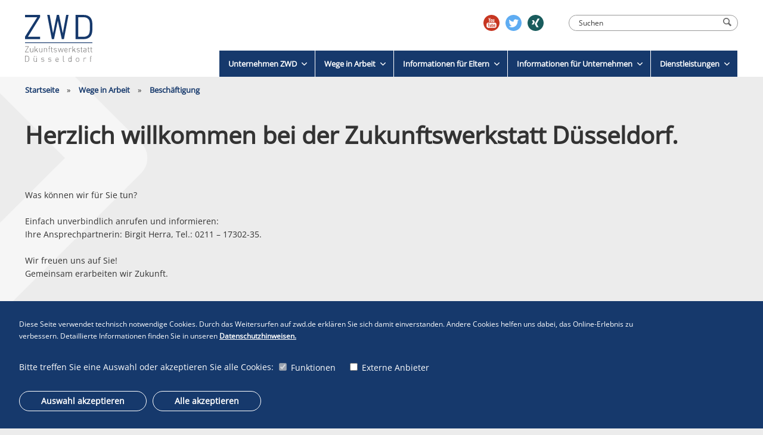

--- FILE ---
content_type: text/html; charset=utf-8
request_url: https://www.zwd.de/wege-in-arbeit/beschaeftigung/
body_size: 13846
content:

<!doctype html>
<!--[if IE 8 ]>
<html class="ie8" lang="de"><![endif]-->
<!--[if gt IE 8]><!--><html lang="de" itemscope itemtype="http://schema.org/Organization"><!--<![endif]-->
<head>

    <meta charset="utf-8">

    <title itemprop='name'>Beschäftigung / ZWD</title>

    <meta name="description" content=""/>
        <meta name="viewport" content="width=device-width, initial-scale=1.0, user-scalable=no">
    <meta name="mobile-web-app-capable" content="yes">
    <meta name="apple-mobile-web-app-title" content="Beschäftigung / ZWD">
    <meta name="apple-mobile-web-app-capable" content="yes">
    <meta name="apple-mobile-web-app-status-bar-style" content="black-translucent">

    <meta name="robots" content="index, follow, noarchive"/>

    <link rel="canonical" href="https://www.zwd.de/wege-in-arbeit/beschaeftigung/">

    <!--[if IE]>
    <meta http-equiv="imagetoolbar" content="no">
    <meta http-equiv="X-UA-Compatible" content="IE=edge,chrome=1">
    <![endif]-->
    <link rel="preload" href="/assets/fonts/OpenSans.ttf" as="font" crossorigin="anonymous" />
    <link rel="stylesheet" href="/css/styles.css?v=2">

    <!--[if lt IE 9 ]>
    <link rel="stylesheet" href="/css/ie8.css">
    <script src="/js/html5shiv.js"></script>
    <![endif]-->

    <!-- OPEN GRAPH META -->
    <meta property="og:title" content="Beschäftigung / ZWD"/>
    <meta property="og:type" content="website"/>
    <meta property="og:image" content="https://www.zwd.de/wege-in-arbeit/beschaeftigung/media/nature.png"/>
    <meta property="og:description" content=""/>
    <meta property="og:url" content="https://www.zwd.de/wege-in-arbeit/beschaeftigung/"/>

    <!-- TWITTER META -->
    <meta name="twitter:card" content="website" />
    <meta name="twitter:site" content="https://www.zwd.de/wege-in-arbeit/beschaeftigung/" />
    <meta name="twitter:title" content="Beschäftigung / ZWD" />  
    <meta name="twitter:description" content="" />
    <meta name="twitter:image" content="https://www.zwd.de/wege-in-arbeit/beschaeftigung/media/nature.png"/>

    <!-- APPLE ICONS BARS -->
    <link rel="apple-touch-icon" href="/touch-icon-60.png">
    <link rel="apple-touch-icon" sizes="76x76" href="/touch-icon-76.png">
    <link rel="apple-touch-icon" sizes="120x120" href="/touch-icon-120.png">
    <link rel="apple-touch-icon" sizes="152x152" href="/touch-icon-152.png">

    <!-- WINDOWS TILES BARS -->
    <meta name="application-name" content="Beschäftigung / ZWD" />
    <meta name="msapplication-TileColor" content="#FFFFFF" />
    <meta name="msapplication-TileImage" content="mstile-144.png" />

    <!-- ANDROID THEME BAR -->
    <meta name="theme-color" content="#FFFFFF">
    <link rel="icon" sizes="192x192" href="/touch-icon-192.png">

    <link rel="shortcut icon" href="/favicon.ico">
    <script src="https://www.google.com/recaptcha/api.js?hl=de" async defer></script>
</head>

<body
    class="grey chevron">
    <main>
        
<div class="cookiebanner" data-js="cookiehint">
    <div>
        <p>
            Diese Seite verwendet technisch notwendige Cookies. Durch das Weitersurfen auf zwd.de erklären Sie sich damit einverstanden. Andere Cookies helfen uns dabei, das Online-Erlebnis zu verbessern.
            Detaillierte Informationen finden Sie in unseren <a href="/datenschutz" class="underline" target="_blank">Datenschutzhinweisen.</a>
        </p>
        <div class="cookiehint-options">
            <span class="cookiehint-options-label">Bitte treffen Sie eine Auswahl oder akzeptieren Sie alle Cookies:</span>
            <div class="checkbox-cookiebanner">
                <label>
                    <input type="checkbox" name="name" title="title" value="value" data-cookiehint-option="zwd-function" checked disabled>
                    <span>Funktionen</span>
                </label>
            </div>
            <div class="checkbox-cookiebanner">
                <label>
                    <input type="checkbox" name="name" title="title" value="value" data-cookiehint-option="zwd-plugins">
                    <span>Externe Anbieter</span>
                </label>
            </div>
        </div>

        <a data-cookiehint-save="selected" href="javascript:void(0)" class="cookiebanner-button">Auswahl akzeptieren</a>
        <a data-cookiehint-save="all" href="javascript:void(0)" class="cookiebanner-button">Alle akzeptieren</a>
    </div>
</div>


<header>
    <div class="gridWrap">

        <div class="w12">

            <button class="header-navigation-mobilebutton">
                <svg xmlns="http://www.w3.org/2000/svg" viewBox="0 0 151 92.9">
                    <path d="M143 77H8c-4.4 0-8 3.6-8 8 0 4.4 3.6 8 8 8h135c4.4 0 8-3.6 8-8C151 80.5 147.4 77 143 77zM143 38.3H8c-4.4 0-8 3.6-8 8v0.1c0 4.4 3.6 8 8 8h135c4.4 0 8-3.6 8-8v-0.1C151 41.9 147.4 38.3 143 38.3zM8 16h135c4.4 0 8-3.6 8-8s-3.6-8-8-8H8C3.6 0 0 3.6 0 8S3.6 16 8 16z"></path>
                </svg>
            </button>

            <a class="header-logo" href="/" title="Startseite">
                <figure>
                    <svg xmlns="http://www.w3.org/2000/svg" viewBox="0 0 93.5 65.2">
                        <path class="grey" d="M5.1 43.5v0.6l-4.4 7.2h4.4v0.6h-5v-0.7l4.4-7.1H0.2v-0.6H5.1zM11.3 51.8v-5.6h-0.6v3.5c0 1.1-0.6 1.7-1.6 1.7 -1 0-1.5-0.6-1.5-1.7v-3.5H6.9v3.6c0 0.7 0.2 1.2 0.6 1.6 0.4 0.3 0.9 0.5 1.5 0.5 0.7 0 1.2-0.2 1.7-0.7v0.7H11.3zM18.1 51.8l-2.3-3.5 1.8-2.1h-0.8l-2.8 3.2v-5.8h-0.6v8.3h0.6v-1.6l1.3-1.5 1.9 3.1H18.1zM24 51.8v-5.6h-0.6v3.5c0 1.1-0.6 1.7-1.6 1.7s-1.5-0.6-1.5-1.7v-3.5h-0.6v3.6c0 0.7 0.2 1.2 0.6 1.6 0.4 0.3 0.9 0.5 1.5 0.5 0.7 0 1.2-0.2 1.7-0.7v0.7H24zM30.6 51.8v-3.6c0-0.7-0.2-1.2-0.6-1.6 -0.4-0.3-0.9-0.5-1.5-0.5 -0.7 0-1.2 0.2-1.7 0.7v-0.7h-0.6v5.6h0.6v-3.5c0-1.1 0.6-1.7 1.6-1.7s1.5 0.6 1.5 1.7v3.5H30.6zM34.9 46.6v-0.4h-1.3V45c0-0.6 0.3-0.9 0.9-0.9h0.4v-0.5h-0.5c-0.9 0-1.3 0.6-1.3 1.5v1.2h-0.8v0.4H33v5.2h0.6v-5.2H34.9zM38.4 51.8v-0.5H38c-0.6 0-0.9-0.3-0.9-0.9v-3.7h1.3v-0.4h-1.3v-1.8h-0.6v1.8h-0.8v0.4h0.8v3.7c0 0.8 0.5 1.5 1.3 1.5H38.4zM44.2 50.2c0-1.1-0.7-1.4-1.6-1.5l-0.9-0.1c-0.8-0.1-1.1-0.4-1.1-0.9 0-0.7 0.5-1.1 1.4-1.1 0.6 0 1.1 0.2 1.6 0.5l0.4-0.4c-0.5-0.4-1.2-0.6-2-0.6 -1.2 0-2 0.6-2 1.6 0 0.9 0.6 1.4 1.7 1.5l0.9 0.1c0.7 0.1 1.1 0.4 1.1 0.9 0 0.8-0.6 1.1-1.7 1.1 -0.8 0-1.4-0.2-1.8-0.7l-0.4 0.4c0.6 0.5 1.3 0.8 2.3 0.8C43.3 51.9 44.2 51.2 44.2 50.2M53.6 46.2h-0.7l-1.4 4.9 -1.6-4.9h-0.6l-1.6 4.9 -1.4-4.9h-0.7l1.8 5.6H48l1.6-4.7 1.6 4.7h0.6L53.6 46.2zM58.5 48.6c0-0.5-0.1-0.7-0.2-1.1 -0.2-0.6-0.8-0.9-1.5-0.9 -0.6 0-1.2 0.4-1.5 0.9 -0.1 0.3-0.2 0.5-0.2 1.1H58.5M55.2 49.1c0 1.4 0.6 2.2 1.8 2.2 0.7 0 1.1-0.2 1.5-0.7L59 51c-0.6 0.6-1.1 0.9-2 0.9 -1.5 0-2.4-1-2.4-2.9 0-1.8 0.8-2.9 2.2-2.9 1.4 0 2.2 1 2.2 2.7v0.3H55.2zM64.6 46.6c-0.4-0.4-0.8-0.5-1.3-0.5 -0.7 0-1.3 0.3-1.6 0.8v-0.7H61v5.6h0.6v-3.5c0-0.9 0.5-1.7 1.5-1.7 0.5 0 0.7 0.1 1.1 0.4L64.6 46.6zM70.4 51.8l-2.3-3.5 1.8-2.1h-0.8l-2.8 3.2v-5.8h-0.6v8.3h0.6v-1.6l1.3-1.5 1.9 3.1H70.4zM76 50.2c0-1.1-0.7-1.4-1.6-1.5l-0.9-0.1c-0.8-0.1-1.1-0.4-1.1-0.9 0-0.7 0.5-1.1 1.4-1.1 0.6 0 1.1 0.2 1.6 0.5l0.4-0.4c-0.5-0.4-1.2-0.6-2-0.6 -1.2 0-2 0.6-2 1.6 0 0.9 0.6 1.4 1.7 1.5l0.9 0.1c0.7 0.1 1.1 0.4 1.1 0.9 0 0.8-0.6 1.1-1.7 1.1 -0.8 0-1.4-0.2-1.8-0.7l-0.4 0.4c0.6 0.5 1.3 0.8 2.3 0.8C75.1 51.9 76 51.2 76 50.2M79.7 51.8v-0.5h-0.4c-0.6 0-0.9-0.3-0.9-0.9v-3.7h1.3v-0.4h-1.3v-1.8h-0.6v1.8H77v0.4h0.8v3.7c0 0.8 0.5 1.5 1.3 1.5H79.7zM84.7 49.1h-1.7c-1 0-1.4 0.4-1.4 1.1 0 0.7 0.5 1.1 1.5 1.1 0.5 0 1 0 1.4-0.4 0.2-0.2 0.3-0.5 0.3-1.1V49.1zM84.7 51.8v-0.6c-0.5 0.5-0.9 0.6-1.7 0.6 -0.8 0-1.3-0.1-1.7-0.5 -0.3-0.3-0.4-0.7-0.4-1.1 0-1 0.7-1.6 2-1.6h1.8V48c0-0.9-0.4-1.4-1.6-1.4 -0.8 0-1.2 0.2-1.5 0.7L81.1 47c0.5-0.7 1.1-0.9 2-0.9 1.5 0 2.2 0.7 2.2 1.8v3.8H84.7zM89.5 51.8v-0.5h-0.4c-0.6 0-0.9-0.3-0.9-0.9v-3.7h1.3v-0.4h-1.3v-1.8h-0.6v1.8h-0.8v0.4h0.8v3.7c0 0.8 0.5 1.5 1.3 1.5H89.5zM93.3 51.8v-0.5h-0.4c-0.6 0-0.9-0.3-0.9-0.9v-3.7h1.3v-0.4H92v-1.8h-0.6v1.8h-0.8v0.4h0.8v3.7c0 0.8 0.5 1.5 1.3 1.5H93.3z"></path>
                        <path class="grey" d="M5 60.9c0 0.9 0 2.4-0.6 3.1 -0.5 0.5-1.1 0.6-1.8 0.6h-2v-7.2h2c0.7 0 1.3 0.2 1.8 0.6C5.1 58.7 5 60 5 60.9M5.7 60.9c0-1.1 0-2.4-0.8-3.3 -0.5-0.5-1.2-0.8-2.1-0.8H0v8.3h2.8c0.9 0 1.6-0.3 2.1-0.8C5.7 63.5 5.7 62 5.7 60.9M16.3 65.1v-5.6h-0.6V63c0 1.1-0.6 1.7-1.6 1.7s-1.5-0.6-1.5-1.7v-3.5h-0.6v3.6c0 0.7 0.2 1.2 0.6 1.6 0.4 0.3 0.9 0.5 1.5 0.5 0.7 0 1.2-0.2 1.7-0.7v0.7H16.3zM13.2 57.3h-0.7v0.9h0.7V57.3zM15.6 57.3H15v0.9h0.7V57.3zM26.7 63.5c0-1.1-0.7-1.4-1.6-1.5L24.2 62c-0.8-0.1-1.1-0.4-1.1-0.9 0-0.7 0.5-1.1 1.4-1.1 0.6 0 1.1 0.2 1.6 0.5l0.4-0.4c-0.5-0.4-1.2-0.6-2-0.6 -1.2 0-2 0.6-2 1.6 0 0.9 0.6 1.4 1.7 1.5l0.9 0.1c0.7 0.1 1.1 0.4 1.1 0.9 0 0.8-0.6 1.1-1.7 1.1 -0.8 0-1.4-0.2-1.8-0.7l-0.4 0.4c0.6 0.5 1.3 0.8 2.3 0.8C25.9 65.2 26.7 64.6 26.7 63.5M36.5 63.5c0-1.1-0.7-1.4-1.6-1.5L34 62c-0.8-0.1-1.1-0.4-1.1-0.9 0-0.7 0.5-1.1 1.4-1.1 0.6 0 1.1 0.2 1.6 0.5l0.4-0.4c-0.5-0.4-1.2-0.6-2-0.6 -1.2 0-2 0.6-2 1.6 0 0.9 0.6 1.4 1.7 1.5l0.9 0.1c0.7 0.1 1.1 0.4 1.1 0.9 0 0.8-0.6 1.1-1.7 1.1 -0.8 0-1.4-0.2-1.8-0.7L32 64.4c0.6 0.5 1.3 0.8 2.3 0.8C35.6 65.2 36.5 64.6 36.5 63.5M46.1 62h-3.3c0-0.5 0.1-0.7 0.2-1.1 0.2-0.6 0.8-0.9 1.5-0.9 0.6 0 1.2 0.4 1.5 0.9C46.1 61.3 46.1 61.4 46.1 62M46.7 62.5v-0.3c0-1.7-0.8-2.7-2.2-2.7 -1.4 0-2.2 1.1-2.2 2.9 0 1.9 0.8 2.9 2.4 2.9 0.9 0 1.5-0.3 2-0.9L46.2 64c-0.5 0.5-0.9 0.7-1.5 0.7 -1.2 0-1.8-0.8-1.8-2.2H46.7zM54.7 65.1v-0.5h-0.4c-0.7 0-0.9-0.3-0.9-0.9v-6.8h-0.6v6.8c0 0.9 0.4 1.5 1.3 1.5H54.7zM63.9 62.3c0 1.2-0.2 2.3-1.6 2.3 -1.4 0-1.6-1.2-1.6-2.3 0-1.2 0.2-2.3 1.6-2.3C63.7 60 63.9 61.2 63.9 62.3M64.5 65.1v-8.3h-0.6v3.4c-0.5-0.7-1-0.8-1.7-0.8 -0.6 0-1.1 0.2-1.4 0.5 -0.6 0.6-0.7 1.5-0.7 2.4 0 0.9 0.2 1.8 0.7 2.4 0.3 0.3 0.8 0.5 1.4 0.5 0.6 0 1.2-0.1 1.7-0.8v0.7H64.5zM74.6 62.3c0 0.7 0 1.4-0.5 1.9 -0.3 0.3-0.7 0.5-1.2 0.5 -0.5 0-0.9-0.2-1.2-0.5 -0.5-0.5-0.5-1.2-0.5-1.9 0-0.7 0-1.4 0.5-1.9 0.3-0.3 0.7-0.5 1.2-0.5 0.5 0 0.9 0.2 1.2 0.5C74.6 60.9 74.6 61.7 74.6 62.3M75.2 62.3c0-0.8-0.1-1.7-0.7-2.3 -0.4-0.4-0.9-0.6-1.6-0.6 -0.6 0-1.2 0.2-1.6 0.6 -0.6 0.6-0.7 1.5-0.7 2.3 0 0.8 0.1 1.7 0.7 2.3 0.4 0.4 0.9 0.6 1.6 0.6 0.6 0 1.2-0.2 1.6-0.6C75.1 64 75.2 63.1 75.2 62.3M85 60c-0.4-0.4-0.8-0.5-1.3-0.5 -0.7 0-1.3 0.3-1.6 0.8v-0.7h-0.6v5.6H82v-3.5c0-0.9 0.5-1.7 1.5-1.7 0.5 0 0.7 0.1 1.1 0.4L85 60zM92.5 60v-0.4h-1.3v-1.2c0-0.6 0.3-0.9 0.9-0.9h0.4v-0.5h-0.5c-0.9 0-1.3 0.6-1.3 1.5v1.2h-0.8V60h0.8v5.2h0.6V60H92.5z"></path>
                        <rect y="38.1" class="blue" width="93.5" height="1"></rect>
                        <path class="blue minified" d="M90 16.4c0 4.1 0.1 9.1-2.2 11.5 -1.7 1.8-4 2.5-6.6 2.5h-7.3V3.2h7.3c2.6 0 4.9 0.7 6.6 2.5C90.1 8.1 90 12.3 90 16.4M93.5 16.4c0-4.7 0.2-9.8-3.3-13.3 -2-2-5-3.1-8.5-3.1H70.2v33.6h11.5c3.5 0 6.5-1.1 8.5-3.1C93.7 27 93.5 21.1 93.5 16.4M0 0v3.2h16.9L0 30.2v3.4l20.9 0v-3.2H4L20.9 3V0H0zM57.1 0l-4.7 25.5L47.2 0h-3.1l-5.2 25.7L34.2 0h-3.4l6.4 33.6h3l5.3-25.7L51 33.6h3L60.4 0H57.1z"></path>
                    </svg>
                </figure>
            </a>

            <button class="header-search-mobilebutton">
                <svg xmlns="http://www.w3.org/2000/svg" viewBox="0 0 79 79">
                    <path d="M77.2 66.8L58.3 47.9c2.8-4.7 4.5-10.2 4.5-16.1C62.8 14.8 48 0 30.9 0 13.8 0 0 13.8 0 30.9s14.8 31.9 31.9 31.9c5.7 0 11-1.5 15.6-4.2l19 19c1.9 1.9 4.9 1.9 6.7 0l4.7-4.7C79.8 71 79.1 68.7 77.2 66.8zM9.5 30.9c0-11.8 9.6-21.4 21.4-21.4 11.8 0 22.4 10.5 22.4 22.4 0 11.8-9.6 21.4-21.4 21.4C20.1 53.3 9.5 42.8 9.5 30.9z"></path>
                </svg>
            </button>

            <nav class="header-navigation">
                <header>
                    Menü

                    <div class="header-navigation-social">
                        <a href="https://www.youtube.com/channel/UCjH2Avtvbi5e8PmbztRpIig">
                            <svg width="27px" height="27px" viewBox="0 0 27 27" version="1.1" xmlns="http://www.w3.org/2000/svg">
                                <path d="M13.5,27 C20.9558445,27 27,20.9558445 27,13.5 C27,6.04415551 20.9558445,0 13.5,0 C6.04415551,0 0,6.04415551 0,13.5 C0,20.9558445 6.04415551,27 13.5,27 Z" id="Path" fill="#C73621"></path>
                                <path d="M18.7724561,12.9807692 L8.22735518,12.9807692 C6.55092644,12.9807692 5.19230768,14.2177764 5.19230768,15.8838331 L5.19230768,18.7905703 C5.19230768,20.4564434 6.55092644,21.8076923 8.22735518,21.8076923 L18.7724561,21.8076923 C20.4485074,21.8076923 21.8076923,20.456627 21.8076923,18.7905703 L21.8076923,15.9067917 C21.8076923,14.240735 20.4485074,12.9807692 18.7724561,12.9807692 Z M10.2952711,15.3449492 L9.27848835,15.3449492 L9.27848835,20.0438726 L8.29557873,20.0438726 L8.29557873,15.3449492 L7.2789917,15.3449492 L7.2789917,14.5453068 L10.2952711,14.5453068 L10.2952711,15.3449492 Z M12.8997859,20.2445853 L12.0278941,20.2445853 L12.0278941,19.8000227 C11.8659686,19.9645501 11.6993439,20.0898618 11.5244956,20.1747102 C11.3504305,20.2629453 11.1818478,20.3046565 11.0179643,20.3046565 C10.8155084,20.3046565 10.6653308,20.2445853 10.561949,20.1230168 C10.4609169,20.0016266 10.4088344,19.822126 10.4088344,19.5793457 L10.4088344,16.1877286 L11.2807262,16.1877286 L11.2807262,19.3000234 C11.2807262,19.3959234 11.2997187,19.4652638 11.3347666,19.5075097 C11.3725557,19.5518947 11.4322744,19.5720373 11.5141182,19.5720373 C11.5769696,19.5720373 11.6590093,19.5440516 11.7569087,19.4871889 C11.8559828,19.4297915 11.9454629,19.3572426 12.0275025,19.2691857 L12.0275025,16.1877286 L12.8993943,16.1877286 L12.8993943,20.2445853 L12.8997859,20.2445853 Z M16.5531944,19.2955671 C16.5531944,19.5820194 16.4850564,19.8021617 16.3481931,19.9559939 C16.2123088,20.1094696 16.0137689,20.2966351 15.7557061,20.2966351 C15.5839907,20.2966351 15.1873025,20.2679364 15.0545509,20.2083999 C14.921212,20.1497548 14.7955092,20.0590241 14.6817501,19.9337123 L14.6817501,20.244407 L13.8000684,20.244407 L13.8000684,14.6344333 L14.6817501,14.6344333 L14.6817501,16.5167834 C14.7998168,16.3941454 14.9245405,16.2994932 15.0551383,16.2355004 C15.1884772,16.1702599 15.5669562,16.1388873 15.7024489,16.1388873 C15.9787209,16.1388873 16.1894003,16.1128625 16.334683,16.285946 C16.4807488,16.4590295 16.5529986,16.7123268 16.5529986,17.0444119 L16.5529986,19.2955671 L16.5531944,19.2955671 Z M19.7245464,18.2469056 L18.0565371,18.2469056 L18.0565371,19.0112538 C18.0565371,19.2246225 18.0843404,19.3727506 18.1415137,19.4556382 C18.1998617,19.538704 18.2981527,19.5789891 18.4371698,19.5789891 C18.5820608,19.5789891 18.6828972,19.5438733 18.7406578,19.4738199 C18.7972436,19.4032318 18.8273966,19.2499344 18.8273966,19.0110756 L18.8273966,18.8264056 L19.7247422,18.8264056 L19.7247422,19.0346049 C19.7247422,19.4502906 19.6162697,19.7636591 19.3958004,19.975067 C19.1784638,20.1839793 18.8520673,20.2884355 18.4171983,20.2884355 C18.026384,20.2884355 17.7183926,20.1775622 17.4943989,19.9542114 C17.2711883,19.7329996 17.1574293,19.4255134 17.1574293,19.0346049 L17.1574293,17.212326 C17.1574293,16.8617027 17.2811741,16.5732895 17.5284679,16.3520778 C17.7753701,16.130866 18.0917808,16.0205274 18.4829867,16.0205274 C18.8824161,16.0205274 19.1892327,16.1230229 19.4036323,16.3280136 C19.6178361,16.5335392 19.724938,16.8280129 19.724938,17.2125043 L19.724938,18.2469056 L19.7245464,18.2469056 Z M18.4453933,16.7299738 C18.3059846,16.7299738 18.2074979,16.7665157 18.1466045,16.8422731 C18.0853195,16.9132177 18.0565371,17.0354992 18.0565371,17.2057307 L18.0565371,17.6157122 L18.8273966,17.6157122 L18.8273966,17.2057307 C18.8273966,17.0354992 18.7962647,16.9132177 18.7353712,16.8422731 C18.67624,16.7665157 18.577949,16.7299738 18.4453933,16.7299738 Z M15.0467189,16.7830932 C14.9846508,16.7830932 14.9223868,16.7953926 14.8616892,16.8223088 C14.8009915,16.8483337 14.7412729,16.8909361 14.6819459,16.9463728 L14.6819459,19.4736417 C14.7520418,19.5388822 14.8215504,19.5891495 14.8887094,19.6180265 C14.9560641,19.6460122 15.0251811,19.6616984 15.0989972,19.6616984 C15.2062949,19.6616984 15.5289712,19.6329997 15.5792915,19.5748893 C15.6288286,19.5174919 15.654674,19.4255134 15.654674,19.2957453 L15.654674,17.2002048 C15.654674,17.0625936 15.6249126,16.959207 15.5630402,16.8882624 C15.4996014,16.8183872 15.1640024,16.7830932 15.0467189,16.7830932 Z M16.1418426,11.973067 C16.3194312,11.973067 16.502304,11.9219576 16.6906498,11.8234695 C16.8805054,11.7236756 17.0622459,11.5776222 17.2351164,11.386988 L17.2351164,11.9046103 L18.1821298,11.9046103 L18.1821298,7.22866194 L17.2351164,7.22866194 L17.2351164,10.7783387 C17.1475488,10.8799979 17.0497902,10.963377 16.9441052,11.0297819 C16.8372878,11.0954407 16.7489653,11.127897 16.6795151,11.127897 C16.5908152,11.127897 16.5258944,11.103275 16.4873948,11.0529117 C16.447763,11.0036676 16.4260598,10.9238325 16.4260598,10.8139661 L16.4260598,7.22866194 L15.4811224,7.22866194 L15.4811224,11.1368505 C15.4811224,11.4155271 15.5369845,11.6238818 15.6468214,11.7619144 C15.7581682,11.9019989 15.9217912,11.973067 16.1418426,11.973067 Z M13.3566647,12.0230572 C13.7865763,12.0230572 14.1240135,11.9089005 14.3702973,11.6815197 C14.6145052,11.4526467 14.7369866,11.1405811 14.7369866,10.7402865 L14.7369866,8.32415598 C14.7369866,7.96844219 14.6116744,7.67521611 14.3631258,7.44932759 C14.1119352,7.22399868 13.7912944,7.11058811 13.3995049,7.11058811 C12.9695933,7.11058811 12.6264944,7.21784318 12.3720954,7.43235332 C12.1176965,7.64686346 11.990497,7.93430708 11.990497,8.29785519 L11.990497,10.7218199 C11.990497,11.1195031 12.1146769,11.4341802 12.3626593,11.6699549 C12.6110191,11.9047968 12.9424171,12.0230572 13.3566647,12.0230572 Z M12.9641203,8.26204131 C12.9641203,8.1601956 13.0003551,8.0783087 13.0716926,8.01414216 C13.1447285,7.95128139 13.2381465,7.92050382 13.3534564,7.92050382 C13.4789574,7.92050382 13.580113,7.95128139 13.6573008,8.01414216 C13.7341112,8.0783087 13.7726108,8.1601956 13.7726108,8.26204131 L13.7726108,10.8096759 C13.7726108,10.9346513 13.7346774,11.033699 13.6588106,11.1055133 C13.5831326,11.1773276 13.4815995,11.2125819 13.3532676,11.2125819 C13.2283329,11.2125819 13.1317065,11.1784468 13.0647098,11.106819 C12.9977131,11.036497 12.9639316,10.9381954 12.9639316,10.8096759 L12.9639316,8.26204131 L12.9641203,8.26204131 Z M9.60805454,11.9047968 L10.6733974,11.9047968 L10.6733974,8.90202771 L11.9133092,5.19230768 L10.8306038,5.19230768 L10.1712047,7.72651202 L10.104208,7.72651202 L9.41234855,5.19230768 L8.33907933,5.19230768 L9.60786585,9.02010155 L9.60786585,11.9047968 L9.60805454,11.9047968 Z" id="Shape" fill="#FFFFFF"></path>
                            </svg>
                        </a>
                        <a href="https://twitter.com/ZWdus">
                            <svg width="27px" height="27px" viewBox="0 0 27 27" version="1.1" xmlns="http://www.w3.org/2000/svg">
                                <path d="M13.5005482,0 C6.04440789,0 0,6.04550439 0,13.5005482 C0,20.9566886 6.04440789,27 13.5005482,27 C20.9566886,27 27,20.9566886 27,13.5005482 C27,6.04550439 20.9561404,0 13.5005482,0 Z" id="Path" fill="#5EACF2" fill-rule="nonzero"></path>
                                <path d="M20.3009868,10.7785088 C20.308114,10.9243421 20.3108553,11.0707237 20.3108553,11.21875 C20.3108553,15.7149123 16.8887061,20.8985746 10.6310307,20.8985746 C8.70997807,20.8985746 6.92105263,20.3355263 5.41557018,19.370614 C5.68201754,19.401864 5.95230263,19.4177632 6.22697368,19.4177632 C7.82127193,19.4177632 9.28837719,18.8739035 10.4523026,17.9616228 C8.96381579,17.9336623 7.70778509,16.9495614 7.27467105,15.598136 C7.48190789,15.6387061 7.69517544,15.6589912 7.91447368,15.6589912 C8.2247807,15.6589912 8.5252193,15.6184211 8.81085526,15.5400219 C7.25383772,15.2275219 6.08114035,13.8514254 6.08114035,12.2044956 C6.08114035,12.189693 6.08114035,12.1754386 6.0816886,12.160636 C6.54002193,12.4155702 7.06469298,12.5685307 7.62280702,12.5866228 C6.70942982,11.9753289 6.10910088,10.935307 6.10910088,9.75438596 C6.10910088,9.1310307 6.27686404,8.54605263 6.56962719,8.04385965 C8.24780702,10.1019737 10.7549342,11.4566886 13.5827851,11.598136 C13.5246711,11.3497807 13.4945175,11.089364 13.4945175,10.8229167 C13.4945175,8.94462719 15.0175439,7.42105263 16.8969298,7.42105263 C17.8755482,7.42105263 18.7593202,7.83442982 19.3799342,8.49506579 C20.1551535,8.34320175 20.8832237,8.05921053 21.5405702,7.66940789 C21.285636,8.46436404 20.7467105,9.1310307 20.0438596,9.55153509 C20.7330044,9.46929825 21.3887061,9.28618421 21.9983553,9.01589912 C21.5433114,9.6995614 20.9660088,10.2987939 20.3009868,10.7785088 Z" id="Path" fill="#FFFFFF"></path>
                            </svg>
                        </a>
                        <a href="https://www.xing.com/companies/zukunftswerkstattd%C3%BCsseldorf">
                            <svg width="27px" height="27px" viewBox="0 0 27 27" version="1.1" xmlns="http://www.w3.org/2000/svg">
                                <path d="M13.5,0 C6.04420313,0 0,6.04420313 0,13.5 C0,20.9557969 6.04420313,27 13.5,27 C20.9557969,27 27,20.9557969 27,13.5 C27,6.04420313 20.9557969,0 13.5,0 Z" id="Path" fill="#195C5D"></path>
                                <g id="Xing" transform="translate(6.750000, 6.300000)" fill="#FFFFFF">
                                    <path d="M3.76860937,2.63138824 L0.62015625,2.63138824 L2.480625,5.93195294 L0,10.0461176 L3.14803125,10.0461176 L5.62823437,5.93237647 L3.76860937,2.63138824 Z M10.1604375,0 L5.1991875,8.75477647 L8.39573438,14.4 L11.7357188,14.4 L8.53875,8.75477647 L13.5,0 L10.1604375,0 L10.1604375,0 Z" id="Shape"></path>
                                </g>
                            </svg>
                        </a>
                    </div>

                    <button>
                        <svg xmlns="http://www.w3.org/2000/svg" viewBox="0 0 400.3 408">
                            <path d="M394.6 388.9l-13.4 13.4c-7.6 7.6-20 7.6-27.6 0L200.1 248.9 46.7 402.3c-7.6 7.6-20 7.6-27.6 0L5.7 388.9c-7.6-7.6-7.6-20 0-27.6L163 204 5.7 46.7c-7.6-7.6-7.6-20 0-27.6L19.1 5.7c7.6-7.6 20-7.6 27.6 0l153.4 153.4L353.5 5.7c7.6-7.6 20-7.6 27.6 0l13.4 13.4c7.6 7.6 7.6 20 0 27.6L237.3 204l157.3 157.3C402.2 368.9 402.2 381.3 394.6 388.9z"></path>
                        </svg>
                    </button>
                </header>
                <ul class="header-navigation-layer1">
                                                <li>
                                <a href="/unternehmen-zwd/">Unternehmen ZWD                                    <svg class="chevron" xmlns="http://www.w3.org/2000/svg" viewBox="0 0 1284.6 2212">
                                        <path
                                            d="M1253.6 1031.1L253.5 31c-41.3-41.3-108.4-41.3-149.7 0l-72.6 72.6c-41.3 41.3-41.3 108.4 0 149.7l852.6 852.6L31 1958.7c-41.3 41.3-41.3 108.4 0 149.7l72.6 72.6c41.3 41.3 108.4 41.3 149.7 0l927.2-927.2c0.1-0.1 0.3-0.2 0.4-0.3l72.6-72.6C1294.9 1139.5 1294.9 1072.5 1253.6 1031.1z"></path>
                                    </svg>
                                </a>
                                                                        <ul class="header-navigation-layer2">
                                                                                            <li>
                                                    <a href="/unternehmen-zwd/ueber-uns/">Über uns</a>
                                                </li>
                                                                                                <li>
                                                    <a href="/unternehmen-zwd/leitbild/">Leitbild</a>
                                                </li>
                                                                                                <li>
                                                    <a href="/unternehmen-zwd/qualitaetsmanagement/">Qualitätsmanagement</a>
                                                </li>
                                                                                                <li>
                                                    <a href="/unternehmen-zwd/aktuelles/">Aktuelles</a>
                                                </li>
                                                                                                <li>
                                                    <a href="/unternehmen-zwd/newsletter/">Newsletter</a>
                                                </li>
                                                                                                <li>
                                                    <a href="/unternehmen-zwd/publikationen/">Publikationen</a>
                                                </li>
                                                                                                <li>
                                                    <a href="/unternehmen-zwd/ansprechpersonen/">Ansprechpersonen</a>
                                                </li>
                                                                                                <li>
                                                    <a href="/unternehmen-zwd/standorte/">Standorte</a>
                                                </li>
                                                                                                <li>
                                                    <a href="/unternehmen-zwd/stellenangebote/">Stellenangebote</a>
                                                </li>
                                                                                        </ul>
                                                                    </li>
                                                        <li>
                                <a href="/wege-in-arbeit/">Wege in Arbeit                                    <svg class="chevron" xmlns="http://www.w3.org/2000/svg" viewBox="0 0 1284.6 2212">
                                        <path
                                            d="M1253.6 1031.1L253.5 31c-41.3-41.3-108.4-41.3-149.7 0l-72.6 72.6c-41.3 41.3-41.3 108.4 0 149.7l852.6 852.6L31 1958.7c-41.3 41.3-41.3 108.4 0 149.7l72.6 72.6c41.3 41.3 108.4 41.3 149.7 0l927.2-927.2c0.1-0.1 0.3-0.2 0.4-0.3l72.6-72.6C1294.9 1139.5 1294.9 1072.5 1253.6 1031.1z"></path>
                                    </svg>
                                </a>
                                                                        <ul class="header-navigation-layer2">
                                                                                            <li class="active">
                                                    <a href="/wege-in-arbeit/beschaeftigung/">Beschäftigung</a>
                                                </li>
                                                                                                <li>
                                                    <a href="/wege-in-arbeit/berufliche-orientierung/">Berufliche Orientierung</a>
                                                </li>
                                                                                                <li>
                                                    <a href="/wege-in-arbeit/angebote-fuer-frauen/">Angebote für Frauen</a>
                                                </li>
                                                                                                <li>
                                                    <a href="/bea">Beratungsstelle Erwerbslosigkeit und Arbeit Düsseldorf</a>
                                                </li>
                                                                                                <li>
                                                    <a href="/wege-in-arbeit/i-punkt-arbeit/">i-Punkt Arbeit</a>
                                                </li>
                                                                                        </ul>
                                                                    </li>
                                                        <li>
                                <a href="/informationen-fuer-eltern/">Informationen für Eltern                                    <svg class="chevron" xmlns="http://www.w3.org/2000/svg" viewBox="0 0 1284.6 2212">
                                        <path
                                            d="M1253.6 1031.1L253.5 31c-41.3-41.3-108.4-41.3-149.7 0l-72.6 72.6c-41.3 41.3-41.3 108.4 0 149.7l852.6 852.6L31 1958.7c-41.3 41.3-41.3 108.4 0 149.7l72.6 72.6c41.3 41.3 108.4 41.3 149.7 0l927.2-927.2c0.1-0.1 0.3-0.2 0.4-0.3l72.6-72.6C1294.9 1139.5 1294.9 1072.5 1253.6 1031.1z"></path>
                                    </svg>
                                </a>
                                                            </li>
                                                        <li>
                                <a href="/informationen-fuer-unternehmen/">Informationen für Unternehmen                                    <svg class="chevron" xmlns="http://www.w3.org/2000/svg" viewBox="0 0 1284.6 2212">
                                        <path
                                            d="M1253.6 1031.1L253.5 31c-41.3-41.3-108.4-41.3-149.7 0l-72.6 72.6c-41.3 41.3-41.3 108.4 0 149.7l852.6 852.6L31 1958.7c-41.3 41.3-41.3 108.4 0 149.7l72.6 72.6c41.3 41.3 108.4 41.3 149.7 0l927.2-927.2c0.1-0.1 0.3-0.2 0.4-0.3l72.6-72.6C1294.9 1139.5 1294.9 1072.5 1253.6 1031.1z"></path>
                                    </svg>
                                </a>
                                                                        <ul class="header-navigation-layer2">
                                                                                            <li>
                                                    <a href="/informationen-fuer-unternehmen/competentia-nrw/">Competentia NRW</a>
                                                </li>
                                                                                                <li>
                                                    <a href="/informationen-fuer-unternehmen/betriebliche-kinderbetreuung/">Betriebliche Kinderbetreuung</a>
                                                </li>
                                                                                        </ul>
                                                                    </li>
                                                        <li>
                                <a href="/dienstleistungen/">Dienstleistungen                                    <svg class="chevron" xmlns="http://www.w3.org/2000/svg" viewBox="0 0 1284.6 2212">
                                        <path
                                            d="M1253.6 1031.1L253.5 31c-41.3-41.3-108.4-41.3-149.7 0l-72.6 72.6c-41.3 41.3-41.3 108.4 0 149.7l852.6 852.6L31 1958.7c-41.3 41.3-41.3 108.4 0 149.7l72.6 72.6c41.3 41.3 108.4 41.3 149.7 0l927.2-927.2c0.1-0.1 0.3-0.2 0.4-0.3l72.6-72.6C1294.9 1139.5 1294.9 1072.5 1253.6 1031.1z"></path>
                                    </svg>
                                </a>
                                                                        <ul class="header-navigation-layer2">
                                                                                            <li>
                                                    <a href="/dienstleistungen/papierrecycling/">Papierrecycling</a>
                                                </li>
                                                                                                <li>
                                                    <a href="/dienstleistungen/begleitservice/">Begleitservice</a>
                                                </li>
                                                                                                <li>
                                                    <a href="/dienstleistungen/casa-blanka/">Casa Blanka</a>
                                                </li>
                                                                                                <li>
                                                    <a href="/dienstleistungen/radstation/">Radstation</a>
                                                </li>
                                                                                                <li>
                                                    <a href="/dienstleistungen/umweltwerkstatt/">Umweltwerkstatt</a>
                                                </li>
                                                                                        </ul>
                                                                    </li>
                                            </ul>

            </nav>

            <div class="header-social">
                <a href="https://www.youtube.com/channel/UCjH2Avtvbi5e8PmbztRpIig" target="_blank">
                    <svg width="27px" height="27px" viewBox="0 0 27 27" version="1.1" xmlns="http://www.w3.org/2000/svg">
                        <path d="M13.5,27 C20.9558445,27 27,20.9558445 27,13.5 C27,6.04415551 20.9558445,0 13.5,0 C6.04415551,0 0,6.04415551 0,13.5 C0,20.9558445 6.04415551,27 13.5,27 Z" id="Path" fill="#C73621"></path>
                        <path d="M18.7724561,12.9807692 L8.22735518,12.9807692 C6.55092644,12.9807692 5.19230768,14.2177764 5.19230768,15.8838331 L5.19230768,18.7905703 C5.19230768,20.4564434 6.55092644,21.8076923 8.22735518,21.8076923 L18.7724561,21.8076923 C20.4485074,21.8076923 21.8076923,20.456627 21.8076923,18.7905703 L21.8076923,15.9067917 C21.8076923,14.240735 20.4485074,12.9807692 18.7724561,12.9807692 Z M10.2952711,15.3449492 L9.27848835,15.3449492 L9.27848835,20.0438726 L8.29557873,20.0438726 L8.29557873,15.3449492 L7.2789917,15.3449492 L7.2789917,14.5453068 L10.2952711,14.5453068 L10.2952711,15.3449492 Z M12.8997859,20.2445853 L12.0278941,20.2445853 L12.0278941,19.8000227 C11.8659686,19.9645501 11.6993439,20.0898618 11.5244956,20.1747102 C11.3504305,20.2629453 11.1818478,20.3046565 11.0179643,20.3046565 C10.8155084,20.3046565 10.6653308,20.2445853 10.561949,20.1230168 C10.4609169,20.0016266 10.4088344,19.822126 10.4088344,19.5793457 L10.4088344,16.1877286 L11.2807262,16.1877286 L11.2807262,19.3000234 C11.2807262,19.3959234 11.2997187,19.4652638 11.3347666,19.5075097 C11.3725557,19.5518947 11.4322744,19.5720373 11.5141182,19.5720373 C11.5769696,19.5720373 11.6590093,19.5440516 11.7569087,19.4871889 C11.8559828,19.4297915 11.9454629,19.3572426 12.0275025,19.2691857 L12.0275025,16.1877286 L12.8993943,16.1877286 L12.8993943,20.2445853 L12.8997859,20.2445853 Z M16.5531944,19.2955671 C16.5531944,19.5820194 16.4850564,19.8021617 16.3481931,19.9559939 C16.2123088,20.1094696 16.0137689,20.2966351 15.7557061,20.2966351 C15.5839907,20.2966351 15.1873025,20.2679364 15.0545509,20.2083999 C14.921212,20.1497548 14.7955092,20.0590241 14.6817501,19.9337123 L14.6817501,20.244407 L13.8000684,20.244407 L13.8000684,14.6344333 L14.6817501,14.6344333 L14.6817501,16.5167834 C14.7998168,16.3941454 14.9245405,16.2994932 15.0551383,16.2355004 C15.1884772,16.1702599 15.5669562,16.1388873 15.7024489,16.1388873 C15.9787209,16.1388873 16.1894003,16.1128625 16.334683,16.285946 C16.4807488,16.4590295 16.5529986,16.7123268 16.5529986,17.0444119 L16.5529986,19.2955671 L16.5531944,19.2955671 Z M19.7245464,18.2469056 L18.0565371,18.2469056 L18.0565371,19.0112538 C18.0565371,19.2246225 18.0843404,19.3727506 18.1415137,19.4556382 C18.1998617,19.538704 18.2981527,19.5789891 18.4371698,19.5789891 C18.5820608,19.5789891 18.6828972,19.5438733 18.7406578,19.4738199 C18.7972436,19.4032318 18.8273966,19.2499344 18.8273966,19.0110756 L18.8273966,18.8264056 L19.7247422,18.8264056 L19.7247422,19.0346049 C19.7247422,19.4502906 19.6162697,19.7636591 19.3958004,19.975067 C19.1784638,20.1839793 18.8520673,20.2884355 18.4171983,20.2884355 C18.026384,20.2884355 17.7183926,20.1775622 17.4943989,19.9542114 C17.2711883,19.7329996 17.1574293,19.4255134 17.1574293,19.0346049 L17.1574293,17.212326 C17.1574293,16.8617027 17.2811741,16.5732895 17.5284679,16.3520778 C17.7753701,16.130866 18.0917808,16.0205274 18.4829867,16.0205274 C18.8824161,16.0205274 19.1892327,16.1230229 19.4036323,16.3280136 C19.6178361,16.5335392 19.724938,16.8280129 19.724938,17.2125043 L19.724938,18.2469056 L19.7245464,18.2469056 Z M18.4453933,16.7299738 C18.3059846,16.7299738 18.2074979,16.7665157 18.1466045,16.8422731 C18.0853195,16.9132177 18.0565371,17.0354992 18.0565371,17.2057307 L18.0565371,17.6157122 L18.8273966,17.6157122 L18.8273966,17.2057307 C18.8273966,17.0354992 18.7962647,16.9132177 18.7353712,16.8422731 C18.67624,16.7665157 18.577949,16.7299738 18.4453933,16.7299738 Z M15.0467189,16.7830932 C14.9846508,16.7830932 14.9223868,16.7953926 14.8616892,16.8223088 C14.8009915,16.8483337 14.7412729,16.8909361 14.6819459,16.9463728 L14.6819459,19.4736417 C14.7520418,19.5388822 14.8215504,19.5891495 14.8887094,19.6180265 C14.9560641,19.6460122 15.0251811,19.6616984 15.0989972,19.6616984 C15.2062949,19.6616984 15.5289712,19.6329997 15.5792915,19.5748893 C15.6288286,19.5174919 15.654674,19.4255134 15.654674,19.2957453 L15.654674,17.2002048 C15.654674,17.0625936 15.6249126,16.959207 15.5630402,16.8882624 C15.4996014,16.8183872 15.1640024,16.7830932 15.0467189,16.7830932 Z M16.1418426,11.973067 C16.3194312,11.973067 16.502304,11.9219576 16.6906498,11.8234695 C16.8805054,11.7236756 17.0622459,11.5776222 17.2351164,11.386988 L17.2351164,11.9046103 L18.1821298,11.9046103 L18.1821298,7.22866194 L17.2351164,7.22866194 L17.2351164,10.7783387 C17.1475488,10.8799979 17.0497902,10.963377 16.9441052,11.0297819 C16.8372878,11.0954407 16.7489653,11.127897 16.6795151,11.127897 C16.5908152,11.127897 16.5258944,11.103275 16.4873948,11.0529117 C16.447763,11.0036676 16.4260598,10.9238325 16.4260598,10.8139661 L16.4260598,7.22866194 L15.4811224,7.22866194 L15.4811224,11.1368505 C15.4811224,11.4155271 15.5369845,11.6238818 15.6468214,11.7619144 C15.7581682,11.9019989 15.9217912,11.973067 16.1418426,11.973067 Z M13.3566647,12.0230572 C13.7865763,12.0230572 14.1240135,11.9089005 14.3702973,11.6815197 C14.6145052,11.4526467 14.7369866,11.1405811 14.7369866,10.7402865 L14.7369866,8.32415598 C14.7369866,7.96844219 14.6116744,7.67521611 14.3631258,7.44932759 C14.1119352,7.22399868 13.7912944,7.11058811 13.3995049,7.11058811 C12.9695933,7.11058811 12.6264944,7.21784318 12.3720954,7.43235332 C12.1176965,7.64686346 11.990497,7.93430708 11.990497,8.29785519 L11.990497,10.7218199 C11.990497,11.1195031 12.1146769,11.4341802 12.3626593,11.6699549 C12.6110191,11.9047968 12.9424171,12.0230572 13.3566647,12.0230572 Z M12.9641203,8.26204131 C12.9641203,8.1601956 13.0003551,8.0783087 13.0716926,8.01414216 C13.1447285,7.95128139 13.2381465,7.92050382 13.3534564,7.92050382 C13.4789574,7.92050382 13.580113,7.95128139 13.6573008,8.01414216 C13.7341112,8.0783087 13.7726108,8.1601956 13.7726108,8.26204131 L13.7726108,10.8096759 C13.7726108,10.9346513 13.7346774,11.033699 13.6588106,11.1055133 C13.5831326,11.1773276 13.4815995,11.2125819 13.3532676,11.2125819 C13.2283329,11.2125819 13.1317065,11.1784468 13.0647098,11.106819 C12.9977131,11.036497 12.9639316,10.9381954 12.9639316,10.8096759 L12.9639316,8.26204131 L12.9641203,8.26204131 Z M9.60805454,11.9047968 L10.6733974,11.9047968 L10.6733974,8.90202771 L11.9133092,5.19230768 L10.8306038,5.19230768 L10.1712047,7.72651202 L10.104208,7.72651202 L9.41234855,5.19230768 L8.33907933,5.19230768 L9.60786585,9.02010155 L9.60786585,11.9047968 L9.60805454,11.9047968 Z" id="Shape" fill="#FFFFFF"></path>
                    </svg>
                </a>
                <a href="https://twitter.com/ZWdus" target="_blank">
                    <svg width="27px" height="27px" viewBox="0 0 27 27" version="1.1" xmlns="http://www.w3.org/2000/svg">
                        <path d="M13.5005482,0 C6.04440789,0 0,6.04550439 0,13.5005482 C0,20.9566886 6.04440789,27 13.5005482,27 C20.9566886,27 27,20.9566886 27,13.5005482 C27,6.04550439 20.9561404,0 13.5005482,0 Z" id="Path" fill="#5EACF2" fill-rule="nonzero"></path>
                        <path d="M20.3009868,10.7785088 C20.308114,10.9243421 20.3108553,11.0707237 20.3108553,11.21875 C20.3108553,15.7149123 16.8887061,20.8985746 10.6310307,20.8985746 C8.70997807,20.8985746 6.92105263,20.3355263 5.41557018,19.370614 C5.68201754,19.401864 5.95230263,19.4177632 6.22697368,19.4177632 C7.82127193,19.4177632 9.28837719,18.8739035 10.4523026,17.9616228 C8.96381579,17.9336623 7.70778509,16.9495614 7.27467105,15.598136 C7.48190789,15.6387061 7.69517544,15.6589912 7.91447368,15.6589912 C8.2247807,15.6589912 8.5252193,15.6184211 8.81085526,15.5400219 C7.25383772,15.2275219 6.08114035,13.8514254 6.08114035,12.2044956 C6.08114035,12.189693 6.08114035,12.1754386 6.0816886,12.160636 C6.54002193,12.4155702 7.06469298,12.5685307 7.62280702,12.5866228 C6.70942982,11.9753289 6.10910088,10.935307 6.10910088,9.75438596 C6.10910088,9.1310307 6.27686404,8.54605263 6.56962719,8.04385965 C8.24780702,10.1019737 10.7549342,11.4566886 13.5827851,11.598136 C13.5246711,11.3497807 13.4945175,11.089364 13.4945175,10.8229167 C13.4945175,8.94462719 15.0175439,7.42105263 16.8969298,7.42105263 C17.8755482,7.42105263 18.7593202,7.83442982 19.3799342,8.49506579 C20.1551535,8.34320175 20.8832237,8.05921053 21.5405702,7.66940789 C21.285636,8.46436404 20.7467105,9.1310307 20.0438596,9.55153509 C20.7330044,9.46929825 21.3887061,9.28618421 21.9983553,9.01589912 C21.5433114,9.6995614 20.9660088,10.2987939 20.3009868,10.7785088 Z" id="Path" fill="#FFFFFF"></path>
                    </svg>
                </a>
                <a href="https://www.xing.com/companies/zukunftswerkstattd%C3%BCsseldorf" target="_blank">
                    <svg width="27px" height="27px" viewBox="0 0 27 27" version="1.1" xmlns="http://www.w3.org/2000/svg">
                        <path d="M13.5,0 C6.04420313,0 0,6.04420313 0,13.5 C0,20.9557969 6.04420313,27 13.5,27 C20.9557969,27 27,20.9557969 27,13.5 C27,6.04420313 20.9557969,0 13.5,0 Z" id="Path" fill="#195C5D"></path>
                        <g id="Xing" transform="translate(6.750000, 6.300000)" fill="#FFFFFF">
                            <path d="M3.76860937,2.63138824 L0.62015625,2.63138824 L2.480625,5.93195294 L0,10.0461176 L3.14803125,10.0461176 L5.62823437,5.93237647 L3.76860937,2.63138824 Z M10.1604375,0 L5.1991875,8.75477647 L8.39573438,14.4 L11.7357188,14.4 L8.53875,8.75477647 L13.5,0 L10.1604375,0 L10.1604375,0 Z" id="Shape"></path>
                        </g>
                    </svg>
                </a>
            </div>

            <div class="header-search">
                <form data-js="formvalidation" action="/suche/" method="get">

                    <label>
                        <input class="required" type="search" maxlength="100" name="search" placeholder="Suchen">
                    </label>

                    <button class="header-search-submit" type="submit">
                        <svg xmlns="http://www.w3.org/2000/svg" viewBox="0 0 79 79">
                            <path d="M77.2 66.8L58.3 47.9c2.8-4.7 4.5-10.2 4.5-16.1C62.8 14.8 48 0 30.9 0 13.8 0 0 13.8 0 30.9s14.8 31.9 31.9 31.9c5.7 0 11-1.5 15.6-4.2l19 19c1.9 1.9 4.9 1.9 6.7 0l4.7-4.7C79.8 71 79.1 68.7 77.2 66.8zM9.5 30.9c0-11.8 9.6-21.4 21.4-21.4 11.8 0 22.4 10.5 22.4 22.4 0 11.8-9.6 21.4-21.4 21.4C20.1 53.3 9.5 42.8 9.5 30.9z"></path>
                        </svg>
                    </button>

                </form>

                <button class="header-search-close">
                    <svg xmlns="http://www.w3.org/2000/svg" viewBox="0 0 400.3 408">
                        <path d="M394.6 388.9l-13.4 13.4c-7.6 7.6-20 7.6-27.6 0L200.1 248.9 46.7 402.3c-7.6 7.6-20 7.6-27.6 0L5.7 388.9c-7.6-7.6-7.6-20 0-27.6L163 204 5.7 46.7c-7.6-7.6-7.6-20 0-27.6L19.1 5.7c7.6-7.6 20-7.6 27.6 0l153.4 153.4L353.5 5.7c7.6-7.6 20-7.6 27.6 0l13.4 13.4c7.6 7.6 7.6 20 0 27.6L237.3 204l157.3 157.3C402.2 368.9 402.2 381.3 394.6 388.9z"></path>
                    </svg>
                </button>

            </div>

        </div>

    </div>

</header>

        <nav class="breadcrumb">

    <div class="gridWrap">

        <ul class="w12">
                            <li>
                    <a href="/">Startseite</a>
                </li>
                                <li>
                    <a href="/wege-in-arbeit/">Wege in Arbeit</a>
                </li>
                                <li>
                    <a href="/wege-in-arbeit/beschaeftigung/">Beschäftigung</a>
                </li>
                        </ul>

    </div>

</nav>

        <section class="headline">

    <div class="gridWrap">

        <h1 class="w12">Herzlich willkommen bei der Zukunftswerkstatt Düsseldorf. </h1>

    </div>

</section><section class="text">

    <div class="gridWrap">

        <h4 class="w12"></h4>
        
        <section class="w12 mw9">
        <p>Was können wir für Sie tun? <br></p>
<p><br></p>
<p>Einfach unverbindlich anrufen und informieren:   </p>
<p>Ihre Ansprechpartnerin: Birgit Herra, Tel.: 0211 – 17302-35.
  </p>
<p>&nbsp;
  </p>
<p>Wir freuen uns auf Sie!
  </p>
<p>Gemeinsam erarbeiten wir Zukunft.   </p>        </section>
    </div>

</section><section class="teaser-image-text-four-row">

    <div class="gridWrap">

        <section>
                            <article class="w12 sw6 mw4">
                                            <figure>
                            <img src="/images/resize_height_298_width_488/dsf0290-ansgar-bolle-210331jpg_51016917460_o.jpg" alt="Papier Gruppe">
                        </figure>
                        
                    <h4><a href="/wege-in-arbeit/beschaeftigung/beschaeftigung-in-zwd-betrieben/" >Beschäftigung in ZWD-Betrieben</a></h4>

                    <p>In unseren eigenen Betrieben haben Sie nach längerer Arbeitslosigkeit die Gelegenheit, persönliche Anerkennung und Wertschätzung zu erfahren und sich sozial wie beruflich zu integrieren. <a href="/wege-in-arbeit/beschaeftigung/beschaeftigung-in-zwd-betrieben/">Mehr Infos »</a></p>
                </article>
                                <article class="w12 sw6 mw4">
                                            <figure>
                            <img src="/images/resize_height_298_width_488/dsf7286-ansgar-bolle-200506jpg_49866561517_o.jpg" alt="Fahrgastbegleitservice Leitstelle">
                        </figure>
                        
                    <h4><a href="/wege-in-arbeit/beschaeftigung/beschaeftigung-in-weiteren-einsatzfeldern/" >Beschäftigung in weiteren Einsatzfeldern</a></h4>

                    <p>Die ZWD bietet in Zusammenarbeit mit der Landeshauptstadt Düsseldorf und der Rheinbahn weitere Einsatzstellen zur Vorbereitung auf die Erfordernisse des Arbeitsmarktes an. <a href="/wege-in-arbeit/beschaeftigung/beschaeftigung-in-weiteren-einsatzfeldern/">Mehr Infos »</a></p>
                </article>
                                <article class="w12 sw6 mw4">
                                            <figure>
                            <img src="/images/resize_height_298_width_488/unsere_erfolgsgeschichten.png" alt="unsere_erfolgsgeschichten.png">
                        </figure>
                        
                    <h4><a href="/wege-in-arbeit/beschaeftigung/unsere-erfolgsgeschichten/" >Erfolgsgeschichten aus der ZWD</a></h4>

                    <p>Die schönsten Geschichten sind Erfolgsgeschichten. Unsere handeln von Menschen, die in einem unserer Betriebe in geförderter Beschäftigung waren und jetzt zurück in Arbeit sind.<br> <a href="/wege-in-arbeit/beschaeftigung/unsere-erfolgsgeschichten/">Mehr Infos »</a></p>
                </article>
                        </section>

    </div>

</section><section class="separation-line">
    <div class="gridWrap">
        <hr class="w12">
    </div>
</section><section class="text">

    <div class="gridWrap">

        <h4 class="w12">Fachinfo: Beschäftigung schaffende Maßnahmen</h4>
        
        <section class="w12 mw9">
        <p>Um Frauen und Männer mit besonderen Schwierigkeiten auf dem Arbeitsmarkt zu unterstützen, bietet die Arbeitsmarktpolitik eine Reihe von Instrumenten an. Sinnstiftende Arbeitsangebote aktivieren und kommen der Allgemeinheit, also den Düsseldorferinnen und Düsseldorfern zugute.   </p>
<p>Bei der ZWD nutzen wir verschiedene Förderprogramme, die das Jobcenter Düsseldorf, das Land NRW oder der Bund zur Beschäftigung von Langzeitarbeitslosen zur Verfügung stellen:
  </p>
<ul><li>Arbeitsgelegenheiten:      Tätigkeiten, die innerhalb von 6 bzw. 12 Monaten den Wiedereinstieg in den      Arbeitsmarkt vorbereiten sollen. Die Teilnehmenden erhalten zu ihren      Unterhaltsleistungen (nach SGB II) eine Mehraufwandsentschädigung und      Fahrtkostenerstattung. 
</li><li>Förderung von      Arbeitsverhältnissen nach dem Teilhabechancengesetz (THCG): Hier handelt      es sich um befristete sozialversicherungspflichtige Beschäftigungen mit      Arbeitsvertrag. Nach § 16i SGB II kann die Beschäftigung bis zu 5 Jahren      und nach § 16e SGB II bis zu 2 Jahren befristet sein.
</li></ul>        </section>
    </div>

</section><section class="separation-line">
    <div class="gridWrap">
        <hr class="w12">
    </div>
</section><section class="contact-more-box">

    <div class="gridWrap">

        <h3 class="w12">Wir sind für Sie da!</h3>

        <hr class="w12">

        <section class="wFull">
            
                <article class="w12 mw6">

                    
                        <h5>
                            <svg class="chevron" xmlns="http://www.w3.org/2000/svg"
                                 viewBox="0 0 1284.6 2212">
                                <path
                                    d="M1253.6 1031.1L253.5 31c-41.3-41.3-108.4-41.3-149.7 0l-72.6 72.6c-41.3 41.3-41.3 108.4 0 149.7l852.6 852.6L31 1958.7c-41.3 41.3-41.3 108.4 0 149.7l72.6 72.6c41.3 41.3 108.4 41.3 149.7 0l927.2-927.2c0.1-0.1 0.3-0.2 0.4-0.3l72.6-72.6C1294.9 1139.5 1294.9 1072.5 1253.6 1031.1z"></path>
                            </svg>Sprechen Sie uns an und vereinbaren Sie einen Termin.                        </h5>

                                                <div>
                                                        <p>
                                <strong>Imre Dezséry, Bereichsleitung Arbeit und Integration</strong><br>
                                                                    Telefon: 0211 17302-20<br>
                                                                                                        Telefax: 0211 17302-536<br>
                                                                        <a href="mailto:imre.dezsery@zwd.de">imre.dezsery@zwd.de</a>
                                                                </p>
                        </div>
                                        </article>

                <article class="w12 mw6">
                                            <h5>
                            <svg class="chevron" xmlns="http://www.w3.org/2000/svg"
                                 viewBox="0 0 1284.6 2212">
                                <path
                                    d="M1253.6 1031.1L253.5 31c-41.3-41.3-108.4-41.3-149.7 0l-72.6 72.6c-41.3 41.3-41.3 108.4 0 149.7l852.6 852.6L31 1958.7c-41.3 41.3-41.3 108.4 0 149.7l72.6 72.6c41.3 41.3 108.4 41.3 149.7 0l927.2-927.2c0.1-0.1 0.3-0.2 0.4-0.3l72.6-72.6C1294.9 1139.5 1294.9 1072.5 1253.6 1031.1z"></path>
                            </svg>Weitere Informationen</h5>
                                            <div>
                        <p>Wenn Sie Interesse an einer Tätigkeit bei uns oder Beratungsbedarf haben, nehmen Sie bitte Kontakt mit Ihrer Beraterin oder Ihrem Berater beim Jobcenter Düsseldorf auf. Dort werden Sie detailliert über die Voraussetzungen und nächsten Schritte informiert. <br></p>                    </div>

                    
                </article>

        </section>

    </div>

</section>

        <footer>

    <section class="gridWrap">

        <div class="w12">

            <a class="footer-logo" href="/" title="Startseite">
                <figure>
                    <svg xmlns="http://www.w3.org/2000/svg" viewBox="0 0 93.5 65.2">
                        <path class="grey" d="M5.1 43.5v0.6l-4.4 7.2h4.4v0.6h-5v-0.7l4.4-7.1H0.2v-0.6H5.1zM11.3 51.8v-5.6h-0.6v3.5c0 1.1-0.6 1.7-1.6 1.7 -1 0-1.5-0.6-1.5-1.7v-3.5H6.9v3.6c0 0.7 0.2 1.2 0.6 1.6 0.4 0.3 0.9 0.5 1.5 0.5 0.7 0 1.2-0.2 1.7-0.7v0.7H11.3zM18.1 51.8l-2.3-3.5 1.8-2.1h-0.8l-2.8 3.2v-5.8h-0.6v8.3h0.6v-1.6l1.3-1.5 1.9 3.1H18.1zM24 51.8v-5.6h-0.6v3.5c0 1.1-0.6 1.7-1.6 1.7s-1.5-0.6-1.5-1.7v-3.5h-0.6v3.6c0 0.7 0.2 1.2 0.6 1.6 0.4 0.3 0.9 0.5 1.5 0.5 0.7 0 1.2-0.2 1.7-0.7v0.7H24zM30.6 51.8v-3.6c0-0.7-0.2-1.2-0.6-1.6 -0.4-0.3-0.9-0.5-1.5-0.5 -0.7 0-1.2 0.2-1.7 0.7v-0.7h-0.6v5.6h0.6v-3.5c0-1.1 0.6-1.7 1.6-1.7s1.5 0.6 1.5 1.7v3.5H30.6zM34.9 46.6v-0.4h-1.3V45c0-0.6 0.3-0.9 0.9-0.9h0.4v-0.5h-0.5c-0.9 0-1.3 0.6-1.3 1.5v1.2h-0.8v0.4H33v5.2h0.6v-5.2H34.9zM38.4 51.8v-0.5H38c-0.6 0-0.9-0.3-0.9-0.9v-3.7h1.3v-0.4h-1.3v-1.8h-0.6v1.8h-0.8v0.4h0.8v3.7c0 0.8 0.5 1.5 1.3 1.5H38.4zM44.2 50.2c0-1.1-0.7-1.4-1.6-1.5l-0.9-0.1c-0.8-0.1-1.1-0.4-1.1-0.9 0-0.7 0.5-1.1 1.4-1.1 0.6 0 1.1 0.2 1.6 0.5l0.4-0.4c-0.5-0.4-1.2-0.6-2-0.6 -1.2 0-2 0.6-2 1.6 0 0.9 0.6 1.4 1.7 1.5l0.9 0.1c0.7 0.1 1.1 0.4 1.1 0.9 0 0.8-0.6 1.1-1.7 1.1 -0.8 0-1.4-0.2-1.8-0.7l-0.4 0.4c0.6 0.5 1.3 0.8 2.3 0.8C43.3 51.9 44.2 51.2 44.2 50.2M53.6 46.2h-0.7l-1.4 4.9 -1.6-4.9h-0.6l-1.6 4.9 -1.4-4.9h-0.7l1.8 5.6H48l1.6-4.7 1.6 4.7h0.6L53.6 46.2zM58.5 48.6c0-0.5-0.1-0.7-0.2-1.1 -0.2-0.6-0.8-0.9-1.5-0.9 -0.6 0-1.2 0.4-1.5 0.9 -0.1 0.3-0.2 0.5-0.2 1.1H58.5M55.2 49.1c0 1.4 0.6 2.2 1.8 2.2 0.7 0 1.1-0.2 1.5-0.7L59 51c-0.6 0.6-1.1 0.9-2 0.9 -1.5 0-2.4-1-2.4-2.9 0-1.8 0.8-2.9 2.2-2.9 1.4 0 2.2 1 2.2 2.7v0.3H55.2zM64.6 46.6c-0.4-0.4-0.8-0.5-1.3-0.5 -0.7 0-1.3 0.3-1.6 0.8v-0.7H61v5.6h0.6v-3.5c0-0.9 0.5-1.7 1.5-1.7 0.5 0 0.7 0.1 1.1 0.4L64.6 46.6zM70.4 51.8l-2.3-3.5 1.8-2.1h-0.8l-2.8 3.2v-5.8h-0.6v8.3h0.6v-1.6l1.3-1.5 1.9 3.1H70.4zM76 50.2c0-1.1-0.7-1.4-1.6-1.5l-0.9-0.1c-0.8-0.1-1.1-0.4-1.1-0.9 0-0.7 0.5-1.1 1.4-1.1 0.6 0 1.1 0.2 1.6 0.5l0.4-0.4c-0.5-0.4-1.2-0.6-2-0.6 -1.2 0-2 0.6-2 1.6 0 0.9 0.6 1.4 1.7 1.5l0.9 0.1c0.7 0.1 1.1 0.4 1.1 0.9 0 0.8-0.6 1.1-1.7 1.1 -0.8 0-1.4-0.2-1.8-0.7l-0.4 0.4c0.6 0.5 1.3 0.8 2.3 0.8C75.1 51.9 76 51.2 76 50.2M79.7 51.8v-0.5h-0.4c-0.6 0-0.9-0.3-0.9-0.9v-3.7h1.3v-0.4h-1.3v-1.8h-0.6v1.8H77v0.4h0.8v3.7c0 0.8 0.5 1.5 1.3 1.5H79.7zM84.7 49.1h-1.7c-1 0-1.4 0.4-1.4 1.1 0 0.7 0.5 1.1 1.5 1.1 0.5 0 1 0 1.4-0.4 0.2-0.2 0.3-0.5 0.3-1.1V49.1zM84.7 51.8v-0.6c-0.5 0.5-0.9 0.6-1.7 0.6 -0.8 0-1.3-0.1-1.7-0.5 -0.3-0.3-0.4-0.7-0.4-1.1 0-1 0.7-1.6 2-1.6h1.8V48c0-0.9-0.4-1.4-1.6-1.4 -0.8 0-1.2 0.2-1.5 0.7L81.1 47c0.5-0.7 1.1-0.9 2-0.9 1.5 0 2.2 0.7 2.2 1.8v3.8H84.7zM89.5 51.8v-0.5h-0.4c-0.6 0-0.9-0.3-0.9-0.9v-3.7h1.3v-0.4h-1.3v-1.8h-0.6v1.8h-0.8v0.4h0.8v3.7c0 0.8 0.5 1.5 1.3 1.5H89.5zM93.3 51.8v-0.5h-0.4c-0.6 0-0.9-0.3-0.9-0.9v-3.7h1.3v-0.4H92v-1.8h-0.6v1.8h-0.8v0.4h0.8v3.7c0 0.8 0.5 1.5 1.3 1.5H93.3z"></path>
                        <path class="grey" d="M5 60.9c0 0.9 0 2.4-0.6 3.1 -0.5 0.5-1.1 0.6-1.8 0.6h-2v-7.2h2c0.7 0 1.3 0.2 1.8 0.6C5.1 58.7 5 60 5 60.9M5.7 60.9c0-1.1 0-2.4-0.8-3.3 -0.5-0.5-1.2-0.8-2.1-0.8H0v8.3h2.8c0.9 0 1.6-0.3 2.1-0.8C5.7 63.5 5.7 62 5.7 60.9M16.3 65.1v-5.6h-0.6V63c0 1.1-0.6 1.7-1.6 1.7s-1.5-0.6-1.5-1.7v-3.5h-0.6v3.6c0 0.7 0.2 1.2 0.6 1.6 0.4 0.3 0.9 0.5 1.5 0.5 0.7 0 1.2-0.2 1.7-0.7v0.7H16.3zM13.2 57.3h-0.7v0.9h0.7V57.3zM15.6 57.3H15v0.9h0.7V57.3zM26.7 63.5c0-1.1-0.7-1.4-1.6-1.5L24.2 62c-0.8-0.1-1.1-0.4-1.1-0.9 0-0.7 0.5-1.1 1.4-1.1 0.6 0 1.1 0.2 1.6 0.5l0.4-0.4c-0.5-0.4-1.2-0.6-2-0.6 -1.2 0-2 0.6-2 1.6 0 0.9 0.6 1.4 1.7 1.5l0.9 0.1c0.7 0.1 1.1 0.4 1.1 0.9 0 0.8-0.6 1.1-1.7 1.1 -0.8 0-1.4-0.2-1.8-0.7l-0.4 0.4c0.6 0.5 1.3 0.8 2.3 0.8C25.9 65.2 26.7 64.6 26.7 63.5M36.5 63.5c0-1.1-0.7-1.4-1.6-1.5L34 62c-0.8-0.1-1.1-0.4-1.1-0.9 0-0.7 0.5-1.1 1.4-1.1 0.6 0 1.1 0.2 1.6 0.5l0.4-0.4c-0.5-0.4-1.2-0.6-2-0.6 -1.2 0-2 0.6-2 1.6 0 0.9 0.6 1.4 1.7 1.5l0.9 0.1c0.7 0.1 1.1 0.4 1.1 0.9 0 0.8-0.6 1.1-1.7 1.1 -0.8 0-1.4-0.2-1.8-0.7L32 64.4c0.6 0.5 1.3 0.8 2.3 0.8C35.6 65.2 36.5 64.6 36.5 63.5M46.1 62h-3.3c0-0.5 0.1-0.7 0.2-1.1 0.2-0.6 0.8-0.9 1.5-0.9 0.6 0 1.2 0.4 1.5 0.9C46.1 61.3 46.1 61.4 46.1 62M46.7 62.5v-0.3c0-1.7-0.8-2.7-2.2-2.7 -1.4 0-2.2 1.1-2.2 2.9 0 1.9 0.8 2.9 2.4 2.9 0.9 0 1.5-0.3 2-0.9L46.2 64c-0.5 0.5-0.9 0.7-1.5 0.7 -1.2 0-1.8-0.8-1.8-2.2H46.7zM54.7 65.1v-0.5h-0.4c-0.7 0-0.9-0.3-0.9-0.9v-6.8h-0.6v6.8c0 0.9 0.4 1.5 1.3 1.5H54.7zM63.9 62.3c0 1.2-0.2 2.3-1.6 2.3 -1.4 0-1.6-1.2-1.6-2.3 0-1.2 0.2-2.3 1.6-2.3C63.7 60 63.9 61.2 63.9 62.3M64.5 65.1v-8.3h-0.6v3.4c-0.5-0.7-1-0.8-1.7-0.8 -0.6 0-1.1 0.2-1.4 0.5 -0.6 0.6-0.7 1.5-0.7 2.4 0 0.9 0.2 1.8 0.7 2.4 0.3 0.3 0.8 0.5 1.4 0.5 0.6 0 1.2-0.1 1.7-0.8v0.7H64.5zM74.6 62.3c0 0.7 0 1.4-0.5 1.9 -0.3 0.3-0.7 0.5-1.2 0.5 -0.5 0-0.9-0.2-1.2-0.5 -0.5-0.5-0.5-1.2-0.5-1.9 0-0.7 0-1.4 0.5-1.9 0.3-0.3 0.7-0.5 1.2-0.5 0.5 0 0.9 0.2 1.2 0.5C74.6 60.9 74.6 61.7 74.6 62.3M75.2 62.3c0-0.8-0.1-1.7-0.7-2.3 -0.4-0.4-0.9-0.6-1.6-0.6 -0.6 0-1.2 0.2-1.6 0.6 -0.6 0.6-0.7 1.5-0.7 2.3 0 0.8 0.1 1.7 0.7 2.3 0.4 0.4 0.9 0.6 1.6 0.6 0.6 0 1.2-0.2 1.6-0.6C75.1 64 75.2 63.1 75.2 62.3M85 60c-0.4-0.4-0.8-0.5-1.3-0.5 -0.7 0-1.3 0.3-1.6 0.8v-0.7h-0.6v5.6H82v-3.5c0-0.9 0.5-1.7 1.5-1.7 0.5 0 0.7 0.1 1.1 0.4L85 60zM92.5 60v-0.4h-1.3v-1.2c0-0.6 0.3-0.9 0.9-0.9h0.4v-0.5h-0.5c-0.9 0-1.3 0.6-1.3 1.5v1.2h-0.8V60h0.8v5.2h0.6V60H92.5z"></path>
                        <rect y="38.1" class="blue" width="93.5" height="1"></rect>
                        <path class="blue minified" d="M90 16.4c0 4.1 0.1 9.1-2.2 11.5 -1.7 1.8-4 2.5-6.6 2.5h-7.3V3.2h7.3c2.6 0 4.9 0.7 6.6 2.5C90.1 8.1 90 12.3 90 16.4M93.5 16.4c0-4.7 0.2-9.8-3.3-13.3 -2-2-5-3.1-8.5-3.1H70.2v33.6h11.5c3.5 0 6.5-1.1 8.5-3.1C93.7 27 93.5 21.1 93.5 16.4M0 0v3.2h16.9L0 30.2v3.4l20.9 0v-3.2H4L20.9 3V0H0zM57.1 0l-4.7 25.5L47.2 0h-3.1l-5.2 25.7L34.2 0h-3.4l6.4 33.6h3l5.3-25.7L51 33.6h3L60.4 0H57.1z"></path>
                    </svg>
                </figure>
            </a>
            <p class="footer-copyright">
                Copyright 2026 © Zukunftswerkstatt Düsseldorf GmbH – Alle Rechte vorbehalten.
            </p>
            <nav  class="footer-metanav">
                    <ul>

                                                        <li>
                                    <a href="/impressum">Impressum</a>
                                </li>
                                                                <li>
                                    <a href="/kontakt/">Kontakt</a>
                                </li>
                                                                <li>
                                    <a href="/datenschutz">Datenschutz / Hinweisgeberschutzgesetz</a>
                                </li>
                                
                        <li>
                            <a href="javascript:window.print()" class="print">
                                <svg xmlns="http://www.w3.org/2000/svg" viewBox="0 0 405 405">
                                    <polygon class="st0" points="154.1 202.5 137.9 277.4 267.1 277.4 250.9 202.5 "></polygon>
                                    <path class="st0" d="M202.5 14.5c-103.8 0-188 84.2-188 188s84.2 188 188 188 188-84.2 188-188S306.3 14.5 202.5 14.5zM102.3 154c3.3-1.1 39.7-14.9 46-14.9h10.4v-34.6h87.6v34.6h10.4c6.3 0 42.8 13.8 46 14.9 3.3 1.1 4.4 8.2-2.2 8.2h-196C97.9 162.1 99 155.1 102.3 154zM315.5 229c0 6.3-6.3 13.8-12.7 13.8H280l10.2 57.7H114.9l10.2-57.7h-22.9c-6.3 0-12.7-7.5-12.7-13.8v-40.4c0-6.3 6.3-13.8 12.7-13.8h200.6c6.3 0 12.7 7.5 12.7 13.8V229z"></path>
                                </svg>
                            </a>
                        </li>

                    </ul>
            </nav>
        </div>
                    <nav class="footer-navigation w12 mw4 xlw2">
                <a href="/unternehmen-zwd/">
                    <svg class="chevron" xmlns="http://www.w3.org/2000/svg" viewBox="0 0 1284.6 2212">
                        <path
                            d="M1253.6 1031.1L253.5 31c-41.3-41.3-108.4-41.3-149.7 0l-72.6 72.6c-41.3 41.3-41.3 108.4 0 149.7l852.6 852.6L31 1958.7c-41.3 41.3-41.3 108.4 0 149.7l72.6 72.6c41.3 41.3 108.4 41.3 149.7 0l927.2-927.2c0.1-0.1 0.3-0.2 0.4-0.3l72.6-72.6C1294.9 1139.5 1294.9 1072.5 1253.6 1031.1z"></path>
                    </svg> Unternehmen ZWD</a>
                <ul>
                                            <li>
                            <a href="/unternehmen-zwd/ueber-uns/">Über uns</a>
                        </li>

                                                <li>
                            <a href="/unternehmen-zwd/leitbild/">Leitbild</a>
                        </li>

                                                <li>
                            <a href="/unternehmen-zwd/qualitaetsmanagement/">Qualitätsmanagement</a>
                        </li>

                                                <li>
                            <a href="/unternehmen-zwd/aktuelles/">Aktuelles</a>
                        </li>

                                                <li>
                            <a href="/unternehmen-zwd/newsletter/">Newsletter</a>
                        </li>

                                                <li>
                            <a href="/unternehmen-zwd/publikationen/">Publikationen</a>
                        </li>

                                                <li>
                            <a href="/unternehmen-zwd/ansprechpersonen/">Ansprechpersonen</a>
                        </li>

                                                <li>
                            <a href="/unternehmen-zwd/standorte/">Standorte</a>
                        </li>

                                                <li>
                            <a href="/unternehmen-zwd/stellenangebote/">Stellenangebote</a>
                        </li>

                                        </ul>
            </nav>
                        <nav class="footer-navigation w12 mw4 xlw2">
                <a href="/wege-in-arbeit/">
                    <svg class="chevron" xmlns="http://www.w3.org/2000/svg" viewBox="0 0 1284.6 2212">
                        <path
                            d="M1253.6 1031.1L253.5 31c-41.3-41.3-108.4-41.3-149.7 0l-72.6 72.6c-41.3 41.3-41.3 108.4 0 149.7l852.6 852.6L31 1958.7c-41.3 41.3-41.3 108.4 0 149.7l72.6 72.6c41.3 41.3 108.4 41.3 149.7 0l927.2-927.2c0.1-0.1 0.3-0.2 0.4-0.3l72.6-72.6C1294.9 1139.5 1294.9 1072.5 1253.6 1031.1z"></path>
                    </svg> Wege in Arbeit</a>
                <ul>
                                            <li class="active">
                            <a href="/wege-in-arbeit/beschaeftigung/">Beschäftigung</a>
                        </li>

                                                <li>
                            <a href="/wege-in-arbeit/berufliche-orientierung/">Berufliche Orientierung</a>
                        </li>

                                                <li>
                            <a href="/wege-in-arbeit/angebote-fuer-frauen/">Angebote für Frauen</a>
                        </li>

                                                <li>
                            <a href="/bea">Beratungsstelle Erwerbslosigkeit und Arbeit Düsseldorf</a>
                        </li>

                                                <li>
                            <a href="/wege-in-arbeit/i-punkt-arbeit/">i-Punkt Arbeit</a>
                        </li>

                                        </ul>
            </nav>
                        <nav class="footer-navigation w12 mw4 xlw2">
                <a href="/informationen-fuer-eltern/">
                    <svg class="chevron" xmlns="http://www.w3.org/2000/svg" viewBox="0 0 1284.6 2212">
                        <path
                            d="M1253.6 1031.1L253.5 31c-41.3-41.3-108.4-41.3-149.7 0l-72.6 72.6c-41.3 41.3-41.3 108.4 0 149.7l852.6 852.6L31 1958.7c-41.3 41.3-41.3 108.4 0 149.7l72.6 72.6c41.3 41.3 108.4 41.3 149.7 0l927.2-927.2c0.1-0.1 0.3-0.2 0.4-0.3l72.6-72.6C1294.9 1139.5 1294.9 1072.5 1253.6 1031.1z"></path>
                    </svg> Informationen für Eltern</a>
                <ul>
                                    </ul>
            </nav>
                        <nav class="footer-navigation w12 mw4 xlw2">
                <a href="/informationen-fuer-unternehmen/">
                    <svg class="chevron" xmlns="http://www.w3.org/2000/svg" viewBox="0 0 1284.6 2212">
                        <path
                            d="M1253.6 1031.1L253.5 31c-41.3-41.3-108.4-41.3-149.7 0l-72.6 72.6c-41.3 41.3-41.3 108.4 0 149.7l852.6 852.6L31 1958.7c-41.3 41.3-41.3 108.4 0 149.7l72.6 72.6c41.3 41.3 108.4 41.3 149.7 0l927.2-927.2c0.1-0.1 0.3-0.2 0.4-0.3l72.6-72.6C1294.9 1139.5 1294.9 1072.5 1253.6 1031.1z"></path>
                    </svg> Informationen für Unternehmen</a>
                <ul>
                                            <li>
                            <a href="/informationen-fuer-unternehmen/competentia-nrw/">Competentia NRW</a>
                        </li>

                                                <li>
                            <a href="/informationen-fuer-unternehmen/betriebliche-kinderbetreuung/">Betriebliche Kinderbetreuung</a>
                        </li>

                                        </ul>
            </nav>
                        <nav class="footer-navigation w12 mw4 xlw2">
                <a href="/dienstleistungen/">
                    <svg class="chevron" xmlns="http://www.w3.org/2000/svg" viewBox="0 0 1284.6 2212">
                        <path
                            d="M1253.6 1031.1L253.5 31c-41.3-41.3-108.4-41.3-149.7 0l-72.6 72.6c-41.3 41.3-41.3 108.4 0 149.7l852.6 852.6L31 1958.7c-41.3 41.3-41.3 108.4 0 149.7l72.6 72.6c41.3 41.3 108.4 41.3 149.7 0l927.2-927.2c0.1-0.1 0.3-0.2 0.4-0.3l72.6-72.6C1294.9 1139.5 1294.9 1072.5 1253.6 1031.1z"></path>
                    </svg> Dienstleistungen</a>
                <ul>
                                            <li>
                            <a href="/dienstleistungen/papierrecycling/">Papierrecycling</a>
                        </li>

                                                <li>
                            <a href="/dienstleistungen/begleitservice/">Begleitservice</a>
                        </li>

                                                <li>
                            <a href="/dienstleistungen/casa-blanka/">Casa Blanka</a>
                        </li>

                                                <li>
                            <a href="/dienstleistungen/radstation/">Radstation</a>
                        </li>

                                                <li>
                            <a href="/dienstleistungen/umweltwerkstatt/">Umweltwerkstatt</a>
                        </li>

                                        </ul>
            </nav>
                </section>
</footer>

    </main>
</body>    
<script src="/js/jquery-1.12.2.min.js"></script>
<script>
    if (typeof jQuery == 'undefined') {
        document.write(unescape("%3Cscript src='/js/jquery-1.12.2.min.js' type='text/javascript'%3E%3C/script%3E"));
    }
</script>
<script src="/js/functions.js?v=3"></script>

<!--[if IE 9]>
<script src="/js/PIE_IE9.js"></script>
<script src="/js/placeholder-1.0.5.min.js"></script>
<![endif]-->

<div class="oldBrowserWarning">
    <div>
        <h3>Vorsicht!</h3>
        Sie nutzen einen alten Browser!<br>
        Bitte aktualisieren Sie Ihren Browser um diese Seite anzuzeigen.
    </div>

</div>
</html>



--- FILE ---
content_type: text/css
request_url: https://www.zwd.de/css/styles.css?v=2
body_size: 11455
content:
@font-face{font-family:"Open Sans";src:url("/assets/fonts/OpenSans.ttf") format("truetype")}*{-webkit-box-sizing:border-box;-moz-box-sizing:border-box;box-sizing:border-box}*:before,*:after{-webkit-box-sizing:border-box;-moz-box-sizing:border-box;box-sizing:border-box}html,body,div,span,object,iframe,h1,h2,h3,h4,h5,h6,p,blockquote,main,pre,abbr,address,cite,code,del,dfn,em,img,ins,kbd,q,samp,small,strong,sub,sup,var,b,i,dl,dt,dd,ol,ul,li,form,fieldset,label,legend,table,caption,tbody,tfoot,thead,tr,th,td,article,aside,canvas,details,figcaption,figure,footer,header,menu,nav,section,summary,time,mark,audio,video{background:transparent;font-size:100%;vertical-align:baseline;border:0;outline:0;margin:0;padding:0;-webkit-tap-highlight-color:rgba(0,0,0,0);-webkit-focus-ring-color:rgba(0,0,0,0)}main,section,aside,footer,header{display:block}html{-webkit-text-size-adjust:100%;-ms-text-size-adjust:100%;-webkit-font-smoothing:antialiased;-moz-osx-font-smoothing:grayscale;height:100%;overflow-y:scroll;-webkit-overflow-scrolling:touch}audio,canvas,progress,video{display:inline-block;vertical-align:baseline}audio:not([controls]){display:none;height:0}input,button,textarea{-webkit-appearance:none;-moz-appearance:none;appearance:none;-webkit-border-radius:0;-moz-border-radius:0;border-radius:0;-ms-border-radius:0}input[disabled],button[disabled],textarea[disabled]{cursor:default}input:focus,input:active,button:focus,button:active,textarea:focus,textarea:active{outline:none}input{line-height:normal}input[type=reset],input[type=submit]{cursor:pointer}input[type=checkbox],input[type=radio]{-webkit-appearance:checkbox;box-sizing:border-box;padding:0}input[type=number]{-moz-appearance:textfield}input[type=number]::-webkit-inner-spin-button,input[type=number]::-webkit-outer-spin-button{-webkit-appearance:none}[hidden],template{display:none}a{background:transparent;text-decoration:none}a:active,a:hover{outline:0}a img{border:0 none}svg:not(:root){overflow:hidden}textarea{overflow:auto;resize:none}table{border-collapse:collapse;border-spacing:0}ul{list-style:square outside}ol{list-style:decimal outside}body{background:#fff}html{font-size:14px;color:#333;font-family:"Open Sans",Arial,sans-serif;line-height:1.72;font-weight:400;letter-spacing:0}html main{min-height:100px}html .gridWrap{position:relative;margin:0 auto;padding:0 10px 0;width:100%;max-width:1260px}html .oldBrowserWarning{display:none}*{font-size:inherit;color:inherit;font-family:inherit;line-height:inherit;font-weight:inherit;letter-spacing:inherit}h1,.h1{font-size:24px;font-weight:600}h2,.h2{font-size:24px;font-weight:600}h3,.h3{font-size:17px;font-weight:600}h4,.h4{font-size:16px}h5,.h5{font-size:15px}h6,.h6{font-size:14px}a,.link{color:#16396c;text-decoration:none;cursor:pointer;font-weight:700;-webkit-transition:all .2s ease;-moz-transition:all .2s ease;-ms-transition:all .2s ease;-o-transition:all .2s ease;transition:all .2s ease}a:hover,a:active,.link:hover,.link:active{color:#d71c49}button,input[type=button],input[type=submit],.button{display:inline-block;background:#16396c;color:#fff;border:none;cursor:pointer;padding:4px 15px;margin:0;font-weight:600;-webkit-border-radius:20px;-moz-border-radius:20px;border-radius:20px;-ms-border-radius:20px;-webkit-transition:all .2s ease;-moz-transition:all .2s ease;-ms-transition:all .2s ease;-o-transition:all .2s ease;transition:all .2s ease}button:hover,button:active,input[type=button]:hover,input[type=button]:active,input[type=submit]:hover,input[type=submit]:active,.button:hover,.button:active{color:#fff;background:#d71c49}button svg,input[type=button] svg,input[type=submit] svg,.button svg{display:inline-block;margin-left:5px;width:6px;height:12px;vertical-align:-5px;fill:#fff}input[type=text],input[type=password],input[type=number],input[type=email],input[type=search],input[type=tel],input[type=url],textarea{display:inline-block;background:#fff;color:#333;border:1px solid #bbb;padding:3px 8px;margin:5px 0;-webkit-transition:all .2s ease;-moz-transition:all .2s ease;-ms-transition:all .2s ease;-o-transition:all .2s ease;transition:all .2s ease}input[type=text].error,input[type=password].error,input[type=number].error,input[type=email].error,input[type=search].error,input[type=tel].error,input[type=url].error,textarea.error{border:1px solid #c10d00}input[type=text]::-webkit-input-placeholder,input[type=password]::-webkit-input-placeholder,input[type=number]::-webkit-input-placeholder,input[type=email]::-webkit-input-placeholder,input[type=search]::-webkit-input-placeholder,input[type=tel]::-webkit-input-placeholder,input[type=url]::-webkit-input-placeholder,textarea::-webkit-input-placeholder{color:#333}input[type=text]:-moz-placeholder,input[type=password]:-moz-placeholder,input[type=number]:-moz-placeholder,input[type=email]:-moz-placeholder,input[type=search]:-moz-placeholder,input[type=tel]:-moz-placeholder,input[type=url]:-moz-placeholder,textarea:-moz-placeholder{color:#333;opacity:1}input[type=text]::-moz-placeholder,input[type=password]::-moz-placeholder,input[type=number]::-moz-placeholder,input[type=email]::-moz-placeholder,input[type=search]::-moz-placeholder,input[type=tel]::-moz-placeholder,input[type=url]::-moz-placeholder,textarea::-moz-placeholder{color:#333;opacity:1}input[type=text]:-ms-input-placeholder,input[type=password]:-ms-input-placeholder,input[type=number]:-ms-input-placeholder,input[type=email]:-ms-input-placeholder,input[type=search]:-ms-input-placeholder,input[type=tel]:-ms-input-placeholder,input[type=url]:-ms-input-placeholder,textarea:-ms-input-placeholder{color:#333}strong,b{font-weight:700}sup{font-size:.875em;vertical-align:super;line-height:.875em}small{font-size:.875em}strike,del{text-decoration:line-through}pre,code,kbd,samp{font-family:Consolas,"Lucida Console",Monaco,monospace}pre{white-space:pre-wrap;word-wrap:break-word}blockquote{font-style:italic;padding:10px}iframe{max-width:100%}hr{border:0;margin:0;padding:0;height:1px;display:block;background-color:#989898}.warning{color:#bd0d0d}.status.error p{display:block;background:#c10d00;color:#fff;padding:10px;margin-bottom:15px;font-weight:700}.clear{clear:both}body .chevron{width:10px;height:20px}::selection{background:#333;color:#fff;opacity:1}::-moz-selection{background:#333;color:#fff;opacity:1}@media screen and (min-width: 768px){button,input[type=button],input[type=submit],.button{padding:9px 20px}}@media screen and (min-width: 1024px){html{font-size:14px}html .gridWrap{width:95%;padding:0}h1,.h1{font-size:40px}h2,.h2{font-size:28px}h3,.h3{font-size:22px}h4,.h4{font-size:18px}h5,.h5{font-size:17px}h6,.h6{font-size:14px}}.w1{width:6.736031746%;margin:0 .7936507937%;float:left}.w2{width:15.0693650794%;margin:0 .7936507937%;float:left}.w3{width:23.4026984127%;margin:0 .7936507937%;float:left}.w4{width:31.736031746%;margin:0 .7936507937%;float:left}.w5{width:40.0693650794%;margin:0 .7936507937%;float:left}.w6{width:48.4026984127%;margin:0 .7936507937%;float:left}.w7{width:56.736031746%;margin:0 .7936507937%;float:left}.w8{width:65.0693650794%;margin:0 .7936507937%;float:left}.w9{width:73.4026984127%;margin:0 .7936507937%;float:left}.w10{width:81.736031746%;margin:0 .7936507937%;float:left}.w11{width:90.0693650794%;margin:0 .7936507937%;float:left}.w12{width:98.4026984127%;margin:0 .7936507937%;float:left}.wFull{width:100%;float:left}.gridWrap{width:100%}.gridWrap:before,.gridWrap:after{content:"";display:table}.gridWrap:after{clear:both}@media screen and (min-width: 768px){.sw1{width:6.736031746%;margin:0 .7936507937%;float:left}.sw2{width:15.0693650794%;margin:0 .7936507937%;float:left}.sw3{width:23.4026984127%;margin:0 .7936507937%;float:left}.sw4{width:31.736031746%;margin:0 .7936507937%;float:left}.sw5{width:40.0693650794%;margin:0 .7936507937%;float:left}.sw6{width:48.4026984127%;margin:0 .7936507937%;float:left}.sw7{width:56.736031746%;margin:0 .7936507937%;float:left}.sw8{width:65.0693650794%;margin:0 .7936507937%;float:left}.sw9{width:73.4026984127%;margin:0 .7936507937%;float:left}.sw10{width:81.736031746%;margin:0 .7936507937%;float:left}.sw11{width:90.0693650794%;margin:0 .7936507937%;float:left}.sw12{width:98.4026984127%;margin:0 .7936507937%;float:left}.swFull{width:100%;float:left}.gridWrap{width:100%}.gridWrap:before,.gridWrap:after{content:"";display:table}.gridWrap:after{clear:both}}@media screen and (min-width: 1024px){.mw1{width:6.736031746%;margin:0 .7936507937%;float:left}.mw2{width:15.0693650794%;margin:0 .7936507937%;float:left}.mw3{width:23.4026984127%;margin:0 .7936507937%;float:left}.mw4{width:31.736031746%;margin:0 .7936507937%;float:left}.mw5{width:40.0693650794%;margin:0 .7936507937%;float:left}.mw6{width:48.4026984127%;margin:0 .7936507937%;float:left}.mw7{width:56.736031746%;margin:0 .7936507937%;float:left}.mw8{width:65.0693650794%;margin:0 .7936507937%;float:left}.mw9{width:73.4026984127%;margin:0 .7936507937%;float:left}.mw10{width:81.736031746%;margin:0 .7936507937%;float:left}.mw11{width:90.0693650794%;margin:0 .7936507937%;float:left}.mw12{width:98.4026984127%;margin:0 .7936507937%;float:left}.mwFull{width:100%;float:left}.gridWrap{width:100%}.gridWrap:before,.gridWrap:after{content:"";display:table}.gridWrap:after{clear:both}}@media screen and (min-width: 1100px){.lw1{width:6.736031746%;margin:0 .7936507937%;float:left}.lw2{width:15.0693650794%;margin:0 .7936507937%;float:left}.lw3{width:23.4026984127%;margin:0 .7936507937%;float:left}.lw4{width:31.736031746%;margin:0 .7936507937%;float:left}.lw5{width:40.0693650794%;margin:0 .7936507937%;float:left}.lw6{width:48.4026984127%;margin:0 .7936507937%;float:left}.lw7{width:56.736031746%;margin:0 .7936507937%;float:left}.lw8{width:65.0693650794%;margin:0 .7936507937%;float:left}.lw9{width:73.4026984127%;margin:0 .7936507937%;float:left}.lw10{width:81.736031746%;margin:0 .7936507937%;float:left}.lw11{width:90.0693650794%;margin:0 .7936507937%;float:left}.lw12{width:98.4026984127%;margin:0 .7936507937%;float:left}.lwFull{width:100%;float:left}.gridWrap{width:100%}.gridWrap:before,.gridWrap:after{content:"";display:table}.gridWrap:after{clear:both}}@media screen and (min-width: 1240px){.xlw1{width:6.736031746%;margin:0 .7936507937%;float:left}.xlw2{width:15.0693650794%;margin:0 .7936507937%;float:left}.xlw3{width:23.4026984127%;margin:0 .7936507937%;float:left}.xlw4{width:31.736031746%;margin:0 .7936507937%;float:left}.xlw5{width:40.0693650794%;margin:0 .7936507937%;float:left}.xlw6{width:48.4026984127%;margin:0 .7936507937%;float:left}.xlw7{width:56.736031746%;margin:0 .7936507937%;float:left}.xlw8{width:65.0693650794%;margin:0 .7936507937%;float:left}.xlw9{width:73.4026984127%;margin:0 .7936507937%;float:left}.xlw10{width:81.736031746%;margin:0 .7936507937%;float:left}.xlw11{width:90.0693650794%;margin:0 .7936507937%;float:left}.xlw12{width:98.4026984127%;margin:0 .7936507937%;float:left}.xlwFull{width:100%;float:left}.gridWrap{width:100%}.gridWrap:before,.gridWrap:after{content:"";display:table}.gridWrap:after{clear:both}}main>header{position:relative;background:#16396c}main>header svg{vertical-align:-1px}main>header .header-navigation-mobilebutton{position:absolute;left:10px;top:13px;background:transparent;padding:0}main>header .header-navigation-mobilebutton svg{width:27px;height:27px}main>header .header-navigation-mobilebutton svg path{fill:#fff}main>header .header-logo{display:block;width:100px;height:30px;overflow:hidden;margin:13px auto 12px}main>header .header-logo svg{width:100px;height:50px;fill:#fff}main>header .header-logo svg *{display:none}main>header .header-logo svg .minified{display:block}main>header .header-social{display:none}main>header .header-search-mobilebutton{position:absolute;right:10px;top:15px;padding:0;background:transparent}main>header .header-search-mobilebutton svg{width:20px;height:20px}main>header .header-search-mobilebutton svg path{fill:#fff}main>header .header-search{display:none;position:absolute;left:0;right:0;top:0;height:55px;background:#fff;border-bottom:1px solid #ececec}main>header .header-search svg{width:14px;height:14px}main>header .header-search svg path{fill:#16396c}main>header .header-search .header-search-close{position:absolute;right:0;top:0;border-left:1px solid #ececec;height:55px;width:55px;padding:0;padding-top:4px;background:transparent;-webkit-border-radius:0;-moz-border-radius:0;border-radius:0;-ms-border-radius:0}main>header .header-search .header-search-close:hover{background:transparent}main>header .header-search .header-search-submit{position:absolute;right:75px;top:17px;padding:0;margin:0;background:transparent}main>header .header-search .header-search-submit:hover{background:transparent;color:#333}main>header .header-search .header-search-submit svg{width:16px;height:16px}main>header .header-search form>label input{position:absolute;left:10px;top:6px;padding:6px 5px;width:66%;border:2px solid transparent;-webkit-border-radius:0px;-moz-border-radius:0px;border-radius:0px;-ms-border-radius:0px}main>header .header-search form>label input:hover{background:transparent}@media screen and (min-width: 1024px){main>header{background:#fff}main>header .header-logo{width:113px;height:79px;margin:25px 0}main>header .header-logo svg{width:113px;height:79px;fill:#16396c}main>header .header-logo svg *{display:block}main>header .header-logo svg .grey{fill:#706f6f}main>header .header-navigation-mobilebutton,main>header .header-search-mobilebutton{display:none}main>header .header-social{display:inline-block;position:absolute;top:25px;right:23.4026984127%;margin-right:4%}main>header .header-social a svg{margin:0 3px}main>header .header-search{display:block !important;left:auto;right:.7936507937%;top:25px;height:auto;background:transparent;border:1px solid #989898;width:23.4026984127%;-webkit-border-radius:15px;-moz-border-radius:15px;border-radius:15px;-ms-border-radius:15px}main>header .header-search svg path{fill:#6d6d6d}main>header .header-search .header-search-close{display:none}main>header .header-search .header-search-submit{position:absolute;right:10px;top:0;background:transparent}main>header .header-search .header-search-submit svg{width:14px;height:14px}main>header .header-search form>label input{position:relative;top:0;padding:2px 4px;margin:0;width:80%;font-size:12px;-webkit-border-radius:0px;-moz-border-radius:0px;border-radius:0px;-ms-border-radius:0px}main>header .header-search form>label input.error{border:2px solid transparent}}body>main>footer{background:#333;color:#fff;padding:25px 0;text-align:center}body>main>footer .footer-logo{display:block;margin:0 auto}body>main>footer .footer-logo svg{width:81px;height:60px;fill:#fff}body>main>footer .footer-copyright{display:inline-block;font-size:12px;margin:13px 0}body>main>footer .footer-metanav{margin-bottom:18px}body>main>footer .footer-metanav ul li{display:inline-block;list-style:none}body>main>footer .footer-metanav ul li a{color:#fff;display:block;margin:0 5px;padding:0 5px;font-size:12px}body>main>footer .footer-metanav ul li a.print{position:relative;width:35px}body>main>footer .footer-metanav ul li a.print svg{position:absolute;right:0;bottom:-10px;width:35px;height:35px}body>main>footer .footer-metanav ul li a.print svg *{fill:#fff}body>main>footer .footer-navigation{text-align:left;border-top:1px solid #656565;padding:10px 0}body>main>footer .footer-navigation a{color:#fff;font-size:12px;position:relative;padding-left:20px}body>main>footer .footer-navigation a svg{position:absolute;left:0;top:2px;width:7px;height:12px;fill:#fff}body>main>footer .footer-navigation ul{display:none}body>main>footer .footer-navigation:last-child{border-bottom:1px solid #656565}@media screen and (min-width: 1024px){body>main>footer{padding:60px 0;font-size:0;text-align:left}body>main>footer .gridWrap>*:first-child{position:relative;padding-bottom:20px;border-bottom:1px solid #656565}body>main>footer .footer-logo{display:inline-block;margin:0}body>main>footer .footer-logo svg{width:92px;height:65px}body>main>footer .footer-copyright{display:inline-block;font-size:12px;margin:0 35px}body>main>footer .footer-metanav{position:absolute;right:0;bottom:20px;margin-bottom:0}body>main>footer .footer-metanav ul li a{margin:0 0 0 30px;padding:0}body>main>footer .footer-navigation{float:none;display:inline-block;vertical-align:top;text-align:left;border-top:0 solid #656565;padding:0}body>main>footer .footer-navigation>a{display:block;padding:10px 0 10px 20px;border-bottom:1px solid #656565}body>main>footer .footer-navigation>a svg{top:14px}body>main>footer .footer-navigation ul{display:block}body>main>footer .footer-navigation ul li{list-style:none}body>main>footer .footer-navigation ul li a{display:block;font-weight:400;border-bottom:1px solid #4c4c4c;opacity:.7;padding:5px 0}body>main>footer .footer-navigation:last-child{border-bottom:0 solid #656565}}.header-navigation{display:none;position:fixed;overflow:scroll;top:0;left:0;right:0;bottom:0;background:#fff;font-size:13px;z-index:400}.header-navigation header{position:relative;padding:16px 24px;color:#16396c;font-weight:700}.header-navigation header .header-navigation-social{display:inline-block;position:absolute;top:50%;left:50%;transform:translate(-50%, -50%);-webkit-transform:translate(-50%, -50%);-o-transform:translate(-50%, -50%);-moz-transform:translate(-50%, -50%);-ms-transform:translate(-50%, -50%)}.header-navigation header .header-navigation-social a svg{width:32px;height:32px;margin:3px}.header-navigation header button{position:absolute;top:18px;right:18px;padding:0;margin:0;background:transparent}.header-navigation header button svg{width:14px;height:14px}.header-navigation header button svg path{fill:#16396c}.header-navigation header button:hover{background:transparent}.header-navigation .header-navigation-layer1>li{list-style:none}.header-navigation .header-navigation-layer1>li>a{display:block;position:relative;background:#16396c;color:#fff;font-weight:700;padding:11px 24px}.header-navigation .header-navigation-layer1>li>a svg{display:block;position:absolute;top:17px;right:10px;width:12px;height:12px}.header-navigation .header-navigation-layer1>li>a svg path{fill:#fff}.header-navigation .header-navigation-layer2>li{list-style:none}.header-navigation .header-navigation-layer2>li>a{display:block;position:relative;font-weight:400;padding:10px 24px 10px 0;margin-left:24px;border-bottom:1px solid #ececec;font-size:12px}@media screen and (min-width: 1024px){.header-navigation{display:block !important;position:absolute;overflow:visible;top:auto;right:.7936507937%;left:auto;bottom:0;background:transparent;font-size:13px}.header-navigation header{display:none}.header-navigation .header-navigation-layer1{font-size:0}.header-navigation .header-navigation-layer1>li{display:inline-block;position:relative}.header-navigation .header-navigation-layer1>li>a{font-size:13px;background:#16396c;border-right:1px solid #fff;white-space:nowrap;padding:11px 22px 11px 7px;-webkit-transition:all 0s ease;-moz-transition:all 0s ease;-ms-transition:all 0s ease;-o-transition:all 0s ease;transition:all 0s ease}.header-navigation .header-navigation-layer1>li>a svg{right:7px;width:9px;height:9px;top:18px;transform:rotate(90deg);-webkit-transform:rotate(90deg);-o-transform:rotate(90deg);-moz-transform:rotate(90deg);-ms-transform:rotate(90deg)}.header-navigation .header-navigation-layer1>li:hover a{background:#d71c49}.header-navigation .header-navigation-layer1>li:hover .header-navigation-layer2{display:block;opacity:1}.header-navigation .header-navigation-layer2{display:none;opacity:0;position:absolute;left:0;top:100%;background:#d71c49;z-index:400;margin:0;border-top:1px solid #fff}.header-navigation .header-navigation-layer2>li>a{padding:7px 15px;min-width:280px;white-space:nowrap;color:#fff;margin:0;border-bottom:1px solid #fff;font-size:12px}.header-navigation .header-navigation-layer2>li>a:hover{background:#9b2642}}@media screen and (min-width: 1240px){.header-navigation .header-navigation-layer1>li>a{padding:11px 30px 11px 15px}.header-navigation .header-navigation-layer1>li>a svg{right:13px}}.selectbox{position:relative;cursor:pointer;margin:0 .7936507937% !important}.selectbox svg{position:absolute;right:13px;top:7px;opacity:.35;width:8px;height:16px;transform:rotate(90deg);-webkit-transform:rotate(90deg);-o-transform:rotate(90deg);-moz-transform:rotate(90deg);-ms-transform:rotate(90deg)}.selectbox .selectboxit-btn,.selectbox.native select{display:block;width:100% !important;padding:2px 8px;border:1px solid #bbb;text-align:left;cursor:pointer;background:#fff;font-size:14px;background:-moz-linear-gradient(top, #ffffff 0%, #ededed 100%);background:-webkit-linear-gradient(top, #ffffff 0%, #ededed 100%);background:linear-gradient(to bottom, #ffffff 0%, #ededed 100%);filter:progid:DXImageTransform.Microsoft.gradient( startColorstr="#ffffff", endColorstr="#ededed",GradientType=0 );-webkit-transition:all .2s ease;-moz-transition:all .2s ease;-ms-transition:all .2s ease;-o-transition:all .2s ease;transition:all .2s ease;-webkit-touch-callout:none;-webkit-user-select:none;-khtml-user-select:none;-moz-user-select:none;-ms-user-select:none;user-select:none}.selectbox .selectboxit-btn:hover,.selectbox.native select:hover,.selectbox .selectboxit-btn:focus,.selectbox.native select:focus{border:1px solid #a2a2a2}.selectbox.error .selectboxit-btn,.selectbox.error .selectbox.native select,.selectbox.native .selectbox.error select{border:1px solid #c10d00}.selectbox .selectboxit-arrow-container{position:absolute;right:15px;top:7px;font-weight:bold;color:#333;-webkit-transition:all .3s ease;-moz-transition:all .3s ease;-ms-transition:all .3s ease;-o-transition:all .3s ease;transition:all .3s ease}.selectbox .selectboxit-open .selectboxit-arrow-container{-moz-transform:rotate(180deg);-ms-transform:rotate(180deg);-o-transform:rotate(180deg);-webkit-transform:rotate(180deg);transform:rotate(180deg)}.selectbox .selectboxit-list{display:none;position:absolute;top:100%;left:0;height:auto;min-width:100%;z-index:500;background:#fff;border:1px solid #bbb;border-top:none}.selectbox .selectboxit-list li{list-style:none}.selectbox .selectboxit-list li a{display:block;padding:2px 8px;font-weight:400;font-size:14px}.selectbox .selectboxit-list .selectboxit-focus{background:#ececec}.selectbox.native select{padding:3px 6px}@media screen and (min-width: 1024px){.selectbox{margin:5px .7936507937% !important}}.checkbox,.radiobox{position:relative;display:inline-block;width:100%}.checkbox input,.radiobox input{display:none}.checkbox span,.radiobox span{display:block;margin-left:30px;min-height:20px;padding-top:2px;cursor:pointer;-webkit-touch-callout:none;-webkit-user-select:none;-khtml-user-select:none;-moz-user-select:none;-ms-user-select:none;user-select:none}.checkbox span:before,.radiobox span:before{display:block;position:absolute;left:0;top:7px;height:14px;width:14px;border:1px solid #bbb;cursor:pointer;content:"";background:#fff;-webkit-border-radius:3px;-moz-border-radius:3px;border-radius:3px;-ms-border-radius:3px}.checkbox span:after,.radiobox span:after{display:block;position:absolute;left:3px;top:10px;height:8px;width:8px;cursor:pointer;background:transparent;content:"";-webkit-border-radius:3px;-moz-border-radius:3px;border-radius:3px;-ms-border-radius:3px}.checkbox input:checked+span:after,.radiobox input:checked+span:after{background:#16396c}.radiobox span{-webkit-border-radius:50%;-moz-border-radius:50%;border-radius:50%;-ms-border-radius:50%}.radiobox span:before{-webkit-border-radius:50%;-moz-border-radius:50%;border-radius:50%;-ms-border-radius:50%}.radiobox span:after{-webkit-border-radius:50%;-moz-border-radius:50%;border-radius:50%;-ms-border-radius:50%}.slick-slider{position:relative;display:block;box-sizing:border-box;-webkit-touch-callout:none;-webkit-user-select:none;-khtml-user-select:none;-moz-user-select:none;-ms-user-select:none;user-select:none;-ms-touch-action:pan-y;touch-action:pan-y;-webkit-tap-highlight-color:transparent}.slick-list{position:relative;overflow:hidden;display:block;margin:0;padding:0}.slick-list:focus{outline:none}.slick-list.dragging{cursor:pointer;cursor:hand}.slick-slider .slick-track,.slick-slider .slick-list{-webkit-transform:translate3d(0, 0, 0);-moz-transform:translate3d(0, 0, 0);-ms-transform:translate3d(0, 0, 0);-o-transform:translate3d(0, 0, 0);transform:translate3d(0, 0, 0)}.slick-track{position:relative;left:0;top:0;display:block}.slick-track:before,.slick-track:after{content:"";display:table}.slick-track:after{clear:both}.slick-loading .slick-track{visibility:hidden}.slick-slide{float:left;height:100%;min-height:1px;display:none}[dir=rtl] .slick-slide{float:right}.slick-slide img{display:block}.slick-slide.slick-loading img{display:none}.slick-slide.dragging img{pointer-events:none}.slick-initialized .slick-slide{display:block}.slick-loading .slick-slide{visibility:hidden}.slick-vertical .slick-slide{display:block;height:auto;border:1px solid transparent}.slick-arrow.slick-hidden{display:none}.breadcrumb{display:none;margin:10px 0}.breadcrumb ul li{display:inline-block;list-style:none;font-size:13px}.breadcrumb ul li:after{content:"»";margin:0 10px 0 0}.breadcrumb ul li a{display:inline-block;margin:0 10px 0 0}.breadcrumb ul li a:hover{color:#16396c}.breadcrumb ul li:last-child:after{display:none}@media screen and (min-width: 1024px){.breadcrumb{display:block}}.intro{height:215px}.intro .intro-text{position:absolute;left:0;right:0;top:75px;bottom:0;z-index:300;color:#fff;text-align:center}.intro .intro-text h2{display:none}.intro .intro-text .button{margin-top:5px}.intro .intro-image{position:absolute;left:0;right:0;top:0;bottom:0;z-index:200;height:215px;overflow:hidden}.intro .intro-image img{width:100%;-webkit-touch-callout:none;-webkit-user-select:none;-khtml-user-select:none;-moz-user-select:none;-ms-user-select:none;user-select:none}.intro .intro-image svg{display:none}.intro .intro-cta-button{background:#ce254a;border-radius:50%;display:flex;align-items:center;text-align:center;transform:rotate(7deg) scale(0.6);color:#fff;position:absolute;top:140px;right:-28px;height:140px;width:140px;z-index:300}@media screen and (min-width: 1024px){.intro{height:507px;background-color:#ececec}.intro .intro-text{top:135px;left:.7936507937%;width:40%;color:#333;text-align:left}.intro .intro-text h2{display:block;margin:25px 0;font-weight:400;line-height:27px}.intro .intro-text .button{margin-top:18px}.intro .intro-image{position:absolute;left:32%;right:-100px;top:0;bottom:0;height:507px;z-index:200}.intro .intro-image img{width:100%;height:auto}.intro .intro-image svg{z-index:999999999;position:absolute;height:507px;display:block;left:-1px;top:0;width:1225px}.intro .intro-image svg path{fill:#ececec}.intro .intro-cta-button{transform:rotate(7deg);font-size:16px;top:40px;right:0;height:155px;width:155px}}.teaser-image-text{margin-top:13px;margin-bottom:30px}.teaser-image-text section article{margin-bottom:30px}.teaser-image-text section article figure{margin-bottom:8px}.teaser-image-text section article figure img{width:100%}.teaser-image-text section article a{color:#333}.teaser-image-text section article a:hover{color:#d71c49}.teaser-image-text section article h4{margin-bottom:20px;margin-top:20px;font-weight:600;font-size:16px;position:relative;padding-left:20px;line-height:22px}.teaser-image-text section article .chevron{fill:#16396c;font-size:50px;height:12px;width:12px;position:absolute;left:0;top:50%;transform:translate(0, -50%)}.teaser-image-text section article p{font-size:14px;line-height:22px}.teaser-image-text section article p a{display:block;color:#16396c;margin:5px 0}.teaser-image-text section article p a:hover{color:#d71c49}@media screen and (min-width: 1024px){.teaser-image-text{margin-top:50px}.teaser-image-text section article{margin-bottom:40px}.teaser-image-text section article figure{margin-bottom:15px}.teaser-image-text section article h4{margin-bottom:15px;font-size:18px}.teaser-image-text section article .chevron{margin-right:5px;height:14px;width:14px}.teaser-image-text section article p a{margin:0;display:inline-block}}.teaser-image-text-boxed{background-color:#ececec;padding:25px 0;margin-top:13px;margin-bottom:20px}.teaser-image-text-boxed h2{padding-left:10px;position:relative;margin-left:20px;font-size:22px;line-height:24px;margin-bottom:25px}.teaser-image-text-boxed .chevron{fill:#16396c;margin-right:10px;height:40px;width:18px;position:absolute;left:-20px;top:50%;transform:translate(0, -50%)}.teaser-image-text-boxed article{max-width:240px;margin-right:20px;margin-bottom:30px}.teaser-image-text-boxed article figure{margin-bottom:8px}.teaser-image-text-boxed article figure img{width:100%}.teaser-image-text-boxed article a{color:#333}.teaser-image-text-boxed article a:hover{color:#d71c49}.teaser-image-text-boxed article h4{margin-bottom:10px;font-weight:600;font-size:16px}.teaser-image-text-boxed article p{font-size:14px;line-height:22px}.teaser-image-text-boxed article p a{display:block;margin:5px 0;color:#16396c}.teaser-image-text-boxed article p a:hover{color:#d71c49}.teaser-image-text-boxed ul{list-style:none;text-align:center}.teaser-image-text-boxed ul li{display:inline-block}.teaser-image-text-boxed ul li button{font-size:0;padding:3px 17px 2px;margin:0 4px;background-color:#d2d2d2}.teaser-image-text-boxed ul li.slick-active button{background-color:#16396c}@media screen and (min-width: 1024px){.teaser-image-text-boxed{margin-top:50px;padding:50px 0 30px}.teaser-image-text-boxed h2{font-size:28px;margin-bottom:55px;margin-left:0;padding-left:45px}.teaser-image-text-boxed .chevron{height:40px;width:18px;left:9px}.teaser-image-text-boxed article{max-width:100%;margin-right:20px;margin-bottom:40px}.teaser-image-text-boxed article figure{margin-bottom:15px}.teaser-image-text-boxed article h4{margin-bottom:15px;font-size:18px}}.headline{margin:30px 0}.headline h1,.headline h2,.headline h3{line-height:30px}@media screen and (min-width: 1024px){.headline{margin:40px 0 25px}.headline h1{line-height:48px}}.text{margin:20px 0}.text h4{margin-bottom:16px;font-weight:600}.text p{line-height:22px}.text a{color:#16396c}.text a:hover{color:#d71c49}.text ul{margin:0 0 10px 0;list-style:none}.text ul li{position:relative;line-height:22px;font-size:14px;margin-left:30px}.text ul li:before{background-image:url("/images/chevron_blue.svg");background-repeat:none;margin-right:10px;content:" ";font-size:10px;height:11px;width:6px;left:-29px;top:5px;position:absolute}@media screen and (min-width: 1024px){.text{margin:50px 0}.text p{line-height:22px}}.text-two-columns{margin:20px 0}.text-two-columns h4{margin-bottom:16px;font-weight:600}.text-two-columns p{line-height:22px}.text-two-columns .right{margin-top:20px}.text-two-columns ul{margin:0 0 10px 0;list-style:none}.text-two-columns ul li{position:relative;line-height:22px;font-size:14px;margin-left:30px}.text-two-columns ul li:before{background-image:url("/images/chevron_blue.svg");background-repeat:none;margin-right:10px;content:" ";font-size:10px;height:11px;width:6px;left:-29px;top:5px;position:absolute}@media screen and (min-width: 1024px){.text-two-columns{margin:50px 0}.text-two-columns p{line-height:22px}.text-two-columns .right{margin-top:0}}.text-small-image{margin:20px 0}.text-small-image h4{margin-bottom:16px;font-weight:600}.text-small-image p{line-height:22px;margin-bottom:0}.text-small-image ul{margin:0 0 10px 0;list-style:none}.text-small-image ul li{position:relative;line-height:22px;font-size:14px;margin-left:30px}.text-small-image ul li:before{background-image:url("/images/chevron_blue.svg");background-repeat:none;margin-right:10px;content:" ";font-size:10px;height:11px;width:6px;left:-29px;top:5px;position:absolute}.text-small-image figure{position:relative;margin-bottom:20px}.text-small-image figure img{width:100%}.text-small-image figure figcaption{font-style:italic;line-height:22px}.text-small-image .zoom-in{display:block;position:absolute;top:10px;right:10px;height:42px;width:42px;padding:11px 0;text-align:center;-webkit-border-radius:50%;-moz-border-radius:50%;border-radius:50%;-ms-border-radius:50%;border:2px solid #fff;background:#16396c}.text-small-image .zoom-in svg{display:inline-block;width:17px;height:17px}.text-small-image .zoom-in svg *{fill:#fff}.text-small-image .zoom-image{display:none;opacity:0;position:fixed;top:0;left:0;right:0;bottom:0;background:rgba(0,0,0,.7);z-index:800}.text-small-image .zoom-image figure{position:relative;top:50%;left:50%;max-width:90%;max-height:90vh;width:auto;z-index:800;transform:translate(-50%, -50%);-webkit-transform:translate(-50%, -50%);-o-transform:translate(-50%, -50%);-moz-transform:translate(-50%, -50%);-ms-transform:translate(-50%, -50%);transform:translate(-50%, -50%) scale(0.5);-webkit-transition:all .3s ease;-moz-transition:all .3s ease;-ms-transition:all .3s ease;-o-transition:all .3s ease;transition:all .3s ease}.text-small-image .zoom-image figure img{max-width:100%;-webkit-box-shadow:0 0 20px 0 rgba(0,0,0,.4);-moz-box-shadow:0 0 20px 0 rgba(0,0,0,.4);box-shadow:0 0 20px 0 rgba(0,0,0,.4)}.text-small-image .zoom-image figure figcaption{color:#fff;font-size:16px;font-weight:700}.text-small-image .zoom-image figure a{display:block;position:absolute;top:-40px;right:0}.text-small-image .zoom-image figure a svg{width:25px;height:25px}.text-small-image .zoom-image figure a svg *{fill:#fff}.text-small-image .left-image{float:right}@media screen and (min-width: 1024px){.text-small-image{margin:50px 0}.text-small-image p{line-height:22px}.text-small-image figure:last-child{margin-bottom:0}.text-small-image .zoom-image figure{position:absolute}}.text-large-image{margin:20px 0}.text-large-image h4{margin-bottom:16px;font-weight:600}.text-large-image p{line-height:22px}.text-large-image ul{margin:0 0 10px 0;list-style:none}.text-large-image ul li{position:relative;line-height:22px;font-size:14px;margin-left:30px}.text-large-image ul li:before{background-image:url("/images/chevron_blue.svg");background-repeat:none;margin-right:10px;content:" ";font-size:10px;height:11px;width:6px;left:-29px;top:5px;position:absolute}.text-large-image figure{position:relative}.text-large-image figure img{width:100%}.text-large-image figcaption{font-style:italic;margin-top:5px;line-height:22px}.text-large-image .zoom-in{display:block;position:absolute;top:10px;right:10px;height:42px;width:42px;padding:11px 0;text-align:center;-webkit-border-radius:50%;-moz-border-radius:50%;border-radius:50%;-ms-border-radius:50%;border:2px solid #fff;background:#16396c}.text-large-image .zoom-in svg{display:inline-block;width:17px;height:17px}.text-large-image .zoom-in svg *{fill:#fff}.text-large-image .zoom-image{display:none;opacity:0;position:fixed;top:0;left:0;right:0;bottom:0;background:rgba(0,0,0,.7);z-index:800}.text-large-image .zoom-image figure{position:relative;top:50%;left:50%;max-width:90%;max-height:90vh;width:auto;z-index:800;transform:translate(-50%, -50%);-webkit-transform:translate(-50%, -50%);-o-transform:translate(-50%, -50%);-moz-transform:translate(-50%, -50%);-ms-transform:translate(-50%, -50%);transform:translate(-50%, -50%) scale(0.5);-webkit-transition:all .3s ease;-moz-transition:all .3s ease;-ms-transition:all .3s ease;-o-transition:all .3s ease;transition:all .3s ease}.text-large-image .zoom-image figure img{max-width:100%;-webkit-box-shadow:0 0 20px 0 rgba(0,0,0,.4);-moz-box-shadow:0 0 20px 0 rgba(0,0,0,.4);box-shadow:0 0 20px 0 rgba(0,0,0,.4)}.text-large-image .zoom-image figure figcaption{color:#fff;font-size:16px;font-weight:700}.text-large-image .zoom-image figure a{display:block;position:absolute;top:-40px;right:0}.text-large-image .zoom-image figure a svg{width:25px;height:25px}.text-large-image .zoom-image figure a svg *{fill:#fff}.text-large-image .left-image{float:right}@media screen and (min-width: 1024px){.text-large-image{margin:50px 0}.text-large-image p{line-height:22px;margin-bottom:0}.text-large-image .zoom-image figure{position:absolute}}.slider-news{margin:10px 0 40px}.slider-news h2{text-align:center;font-size:22px}.slider-news .slick-list{border-bottom:1px solid #d2d2d2;border-top:1px solid #d2d2d2;padding:18px 0 12px;margin:7px 0}.slider-news .slick-slide{height:auto;max-width:500px;margin-right:20px}.slider-news ul{list-style:none;text-align:center}.slider-news ul li{display:inline-block}.slider-news ul li button{font-size:0;padding:3px 17px 2px;margin:0 4px;background-color:#d2d2d2}.slider-news ul li.slick-active button{background-color:#16396c}.slider-news section{position:relative;margin-bottom:10px;padding-left:40px}.slider-news section small{font-size:15px;line-height:22px}.slider-news section h5{font-weight:700;font-size:17px;line-height:22px}.slider-news .chevron{fill:#16396c;margin-right:10px;font-size:50px;height:35px;width:20px;position:absolute;left:0;top:50%;transform:translate(0, -50%)}.slider-news p{line-height:22px;font-size:14px}.slider-news p a{display:block;color:#16396c;margin:7px 0}.slider-news p a:hover{color:#d71c49}@media screen and (min-width: 1024px){.slider-news{margin:45px 0 55px}.slider-news h2{text-align:left;font-size:28px;margin:0 .7936507937% 10px}.slider-news .slick-list{padding:35px 0 35px;margin:7px 0;display:inline-block;width:100%;position:relative}.slider-news .slick-list:after{background:-moz-linear-gradient(left, rgba(255, 255, 255, 0) 1%, rgba(255, 255, 255, 0) 2%, white 98%, white 99%);background:-webkit-linear-gradient(left, rgba(255, 255, 255, 0) 1%, rgba(255, 255, 255, 0) 2%, white 98%, white 99%);background:linear-gradient(to right, rgba(255, 255, 255, 0) 1%, rgba(255, 255, 255, 0) 2%, white 98%, white 99%);filter:progid:DXImageTransform.Microsoft.gradient( startColorstr="#00ffffff", endColorstr="#ffffff",GradientType=1 );position:absolute;content:"";right:0;top:0;width:200px;height:100%}.slider-news ul{list-style:none;text-align:center}.slider-news ul li{display:inline-block}.slider-news ul li button{font-size:0;padding:3px 17px 2px;margin:0 4px}.slider-news section{margin-bottom:45px}.slider-news section small{font-size:15px;line-height:22px}.slider-news section h5{font-weight:700;font-size:17px;line-height:22px}.slider-news p{width:530px;padding-right:25px;padding-left:40px}.slider-news p a{display:block;color:#16396c;margin:0}}.contact{margin-bottom:30px}.contact div.gridWrap,.contact label.gridWrap{display:block;min-height:30px}.contact div.gridWrap>span,.contact label.gridWrap>span{min-height:1px;padding-top:10px;font-weight:700}.contact div.gridWrap input,.contact div.gridWrap button,.contact div.gridWrap textarea,.contact label.gridWrap input,.contact label.gridWrap button,.contact label.gridWrap textarea{margin:0 .7936507937%}.contact div.gridWrap textarea,.contact label.gridWrap textarea{margin-top:5px !important;margin-bottom:5px !important;min-height:200px}.contact div.gridWrap>small,.contact label.gridWrap>small{display:inline-block;padding-top:5px;color:#8b8b8b;font-size:12px}.contact div.gridWrap>button,.contact label.gridWrap>button{margin:10px 0 60px}.contact div.gridWrap.displayNone,.contact label.gridWrap.displayNone{display:none !important}.ui-datepicker{background:#fff;width:250px;border:1px solid #989898}.ui-datepicker .ui-datepicker-header{padding:15px 10px;background:#16396c;color:#fff;position:relative}.ui-datepicker .ui-datepicker-header:before,.ui-datepicker .ui-datepicker-header:after{content:"";display:table}.ui-datepicker .ui-datepicker-header:after{clear:both}.ui-datepicker .ui-datepicker-header .ui-datepicker-prev{float:left;height:15px;width:20px;background:url("/images/chevron.svg") no-repeat center;transform:rotate(180deg)}.ui-datepicker .ui-datepicker-header .ui-datepicker-next{float:right;height:15px;width:20px;background:url("/images/chevron.svg") no-repeat center}.ui-datepicker .ui-datepicker-header .ui-datepicker-title{position:absolute;top:50%;left:50%;transform:translate(-50%, -50%);-webkit-transform:translate(-50%, -50%);-o-transform:translate(-50%, -50%);-moz-transform:translate(-50%, -50%);-ms-transform:translate(-50%, -50%)}.ui-datepicker table{width:235px;margin-top:15px;border-spacing:5px;border-collapse:separate}.ui-datepicker table thead{padding:0 10px}.ui-datepicker table thead tr th{padding:0 !important;margin:0 !important;width:5px;text-align:right}.ui-datepicker table tbody td{text-align:right}.ui-datepicker table .ui-state-active{color:#d71c49}.ui-datepicker table .ui-state-default{display:inline-block;width:100%}@media screen and (min-width: 1024px){.contact{margin-bottom:80px}.contact div.gridWrap>span,.contact label.gridWrap>span{padding-top:8px}.contact div.gridWrap input,.contact div.gridWrap button,.contact div.gridWrap textarea,.contact label.gridWrap input,.contact label.gridWrap button,.contact label.gridWrap textarea{margin:5px .7936507937%}.contact div.gridWrap>button,.contact label.gridWrap>button{margin:30px .7936507937% 10px}}.logo-boxed{margin:30px 0}.logo-boxed h3{text-align:center;font-size:24px;line-height:22px;margin-bottom:10px}.logo-boxed p{text-align:center;font-size:16px;line-height:22px}.logo-boxed .gridWrap{background-color:#fff;padding:25px 15px 30px}.logo-boxed .gridWrap section{text-align:center;width:100%;margin:25px auto 0}.logo-boxed .gridWrap section figure{display:inline-block;margin:5px 7px}.logo-boxed .gridWrap section figure img{display:block;width:100%;max-width:200px}.logo-boxed .gridWrap.grey{background-color:#ececec}@media screen and (min-width: 1024px){.logo-boxed h3{font-size:28px}.logo-boxed p{font-size:18px}.logo-boxed .gridWrap{padding:35px 35px 30px}.logo-boxed .gridWrap section{text-align:center;width:100%;margin:15px auto 0}.logo-boxed .gridWrap section figure{margin:0 7px}}.contact-more-box{margin:50px 0 0 0;padding:20px 0;background-color:#fff}.contact-more-box h3{font-size:24px;line-height:26px;margin-bottom:20px}.contact-more-box hr{background-color:#d2d2d2;margin:20px 0}.contact-more-box section article{float:left;margin:0 0 30px 0;max-width:820px}.contact-more-box section article h5{position:relative;font-size:16px;line-height:22px;font-weight:600;padding-left:20px;margin-left:20px}.contact-more-box section article h5 .chevron{fill:#16396c;margin-right:10px;font-size:50px;height:40px;width:18px;position:absolute;left:-20px;top:50%;transform:translate(0, -50%)}.contact-more-box section article div{display:inline-block;margin:15px 0 10px 40px}.contact-more-box section article div figure{display:inline-block;margin-right:20px;float:left;margin-bottom:10px}.contact-more-box section article div figure img{display:block;width:100%;max-width:155px}.contact-more-box section article div p{display:inline-block;font-size:14px;line-height:22px}.contact-more-box section article div p a{color:#16396c}.contact-more-box section article div p a:hover{color:#d71c49}.contact-more-box section article ul{margin:0 0 10px 0;list-style:none}.contact-more-box section article ul li{position:relative;line-height:22px;font-size:14px;margin-left:30px}.contact-more-box section article ul li:before{background-image:url("/images/chevron_blue.svg");background-repeat:none;margin-right:10px;content:" ";font-size:10px;height:11px;width:6px;left:-29px;top:5px;position:absolute}.contact-more-box section article.headline-padding{padding-top:57px}@media screen and (min-width: 1024px){.contact-more-box{padding:40px 0 20px 0}.contact-more-box h3{font-size:28px;margin-bottom:30px}.contact-more-box hr{margin-bottom:35px}.contact-more-box section article h5{font-size:18px;font-weight:600;margin-bottom:35px}.contact-more-box section article div{margin:0 0 50px 40px}.contact-more-box section article div p{font-size:14px}}.text-more-information{margin:30px 0;padding:0}.text-more-information h3{color:#16396c;font-size:24px;line-height:26px;margin-bottom:25px}.text-more-information article{margin-bottom:20px;display:block}.text-more-information article h4{margin-bottom:16px;font-weight:600}.text-more-information article ul{list-style:none;margin:20px 0}.text-more-information article ul li{position:relative;line-height:22px;font-size:14px;margin-left:30px}.text-more-information article ul li .chevron{fill:#16396c;margin-right:10px;font-size:10px;height:20px;width:6px;left:-29px;position:absolute}.text-more-information article:before,.text-more-information article:after{content:"";display:table}.text-more-information article:after{clear:both}.text-more-information figure img{width:100%}.text-more-information .more{margin:10px .7936507937%;text-align:center}.text-more-information .more button{margin:0 auto;display:block}.text-more-information .more button svg{vertical-align:-2px;right:7px;width:12px;height:12px;top:10px;transform:rotate(90deg);-webkit-transform:rotate(90deg);-o-transform:rotate(90deg);-moz-transform:rotate(90deg);-ms-transform:rotate(90deg)}.text-more-information .more:before,.text-more-information .more:after{content:"";display:table}.text-more-information .more:after{clear:both}.text-more-information .hidden{display:none}.text-more-information .hidden:before,.text-more-information .hidden:after{content:"";display:table}.text-more-information .hidden:after{clear:both}.text-more-information .openslide button{font-size:0}.text-more-information .openslide button:before{font-size:14px;content:"Weniger"}.text-more-information .openslide button svg{transform:rotate(-90deg);-webkit-transform:rotate(-90deg);-o-transform:rotate(-90deg);-moz-transform:rotate(-90deg);-ms-transform:rotate(-90deg)}@media screen and (min-width: 1024px){.text-more-information{padding:30px 0}.text-more-information h3{font-size:28px;line-height:30px}}.newsblock header{position:relative;border-top:1px solid #d3d3d3;padding:20px 0 20px 30px}.newsblock header time{font-size:16px;line-height:22px}.newsblock header h3{font-size:16px;font-weight:700;line-height:22px}.newsblock header svg{position:absolute;top:28px;left:0;width:12px;height:24px}.newsblock header svg path{fill:#16396c}.newsblock>div{padding-bottom:25px}.newsblock>div a{color:#16396c}@media screen and (min-width: 1024px){.newsblock header{padding:20px 0 20px 40px}.newsblock header time,.newsblock header h3{font-size:18px}.newsblock header svg{width:20px;height:40px}.newsblock>div{padding-bottom:25px;padding-left:40px;font-size:14px;line-height:22px}.newsblock>div a{color:#16396c}}.teaser-image-text-four-row{margin:20px 0 0 0}.teaser-image-text-four-row article{margin-bottom:25px}.teaser-image-text-four-row article figure{margin-bottom:14px}.teaser-image-text-four-row article figure img{width:100%}.teaser-image-text-four-row article h4{font-weight:600;font-size:16px;line-height:22px;margin-bottom:10px}.teaser-image-text-four-row article h4 a{color:#333;font-weight:600}.teaser-image-text-four-row article p{font-size:14px;line-height:22px}.teaser-image-text-four-row article p a{display:block;margin:8px 0}.teaser-image-text-four-row article p a:hover{color:#d71c49}.teaser-image-text-four-row article p span{display:inline-block}.teaser-image-text-four-row article p span a{margin:0}@media screen and (min-width: 1024px){.teaser-image-text-four-row{margin:20px 0 10px 0}.teaser-image-text-four-row article{margin-bottom:20px;min-height:440px}.teaser-image-text-four-row article figure{margin-bottom:20px}.teaser-image-text-four-row article figure img{width:100%}.teaser-image-text-four-row article h4{font-weight:600;font-size:17px;line-height:22px;margin-bottom:10px;display:block;min-height:44px}.teaser-image-text-four-row article h4 a:hover{color:#d71c49}.teaser-image-text-four-row article p a{display:block}}.info-box section{background-color:#ececec;padding:7px;text-align:center;margin:10px .7936507937%;font-weight:600}@media screen and (min-width: 1024px){.info-box section{margin:10px .7936507937%;padding:17px}}.header-image-headline{position:relative;margin-bottom:37px}.header-image-headline figure{width:100%;min-height:250px;position:relative;overflow:hidden;max-height:512px}.header-image-headline figure img{position:absolute;left:50%;top:50%;transform:translate(-50%, -50%);height:105%;width:auto;min-height:100%;min-width:100%}.header-image-headline h2{padding:3px 18px 5px 41px;position:absolute;bottom:-19px;left:0;background-color:#fff;margin:12px;margin-bottom:0}.header-image-headline h2 .chevron{fill:#16396c;margin-right:10px;height:19px;width:18px;position:absolute;left:13px;top:50%;transform:translate(0, -50%)}@media screen and (min-width: 768px){.header-image-headline figure img{height:auto}}@media screen and (min-width: 1024px){.header-image-headline{margin-bottom:73px}.header-image-headline figure img{position:relative;left:0;top:0;transform:translate(0, 0);height:auto;width:100%}.header-image-headline h2{padding:5px 30px 5px 65px;position:absolute;bottom:-31px;left:0;background-color:#fff;margin:0 .7936507937%}.header-image-headline h2 .chevron{margin-right:10px;height:40px;width:18px;left:30px}}.pagenavigation{text-align:center}.pagenavigation p{display:block;position:relative;border-top:1px solid #d3d3d3;padding:15px 0}.pagenavigation ul li{display:inline-block;list-style:none;margin:0 3px 40px 3px}.pagenavigation ul li a{display:block;padding:4px 0;width:26px;height:26px;text-align:center;line-height:18px;color:#333;font-weight:400;background:#d3d3d3;-webkit-border-radius:50%;-moz-border-radius:50%;border-radius:50%;-ms-border-radius:50%}.pagenavigation ul li a.arrow{font-size:20px;line-height:18px;padding:2px 0}.pagenavigation ul li a.active,.pagenavigation ul li a:hover{background:#16396c;color:#fff}@media screen and (min-width: 1024px){.pagenavigation{text-align:left}.pagenavigation p{padding:30px 0 50px 0}.pagenavigation ul{display:block;position:absolute;right:16.6566666667%;text-align:right;top:30px}.pagenavigation ul li{margin-bottom:0}}.searchheadline h4{display:block;padding:5px 0 25px;font-size:18px;font-weight:600;line-height:22px}.searchheadline h4 span{color:#16396c}@media screen and (min-width: 1024px){.searchheadline h4{padding:15px 0 25px}}.searchblock header{position:relative;border-top:1px solid #d3d3d3;padding:20px 0 10px}.searchblock header h3{font-size:16px;font-weight:700;line-height:22px}.searchblock header h3 a{color:#333}.searchblock header h3 a span{color:#16396c}.searchblock>div{padding-bottom:25px}.searchblock>div span{color:#16396c;font-weight:700}.text-contact-box{margin:24px 0 40px}.text-contact-box section h3{font-size:22px;line-height:30px;margin-bottom:13px}.text-contact-box section p{line-height:22px}.text-contact-box section p:last-child{margin-bottom:34px}.text-contact-box .contact{background-color:#ececec;padding:36px 10px 35px 10px}.text-contact-box .contact h4{position:relative;font-weight:600;margin-bottom:37px;line-height:22px;padding-left:48px}.text-contact-box .contact h4 .chevron{fill:#16396c;height:40px;width:20px;position:absolute;left:10px;top:50%;transform:translate(0, -50%)}.text-contact-box .contact figure{margin-right:15px;display:inline-block;width:49%;max-width:130px}.text-contact-box .contact figure img{display:block;width:100%}.text-contact-box .contact p{display:inline-block;vertical-align:top}.text-contact-box .contact ul{margin:0 0 10px 0;list-style:none}.text-contact-box .contact ul li{position:relative;line-height:22px;font-size:14px;margin-left:30px;margin-bottom:10px}.text-contact-box .contact ul li:before{background-image:url("/images/chevron_blue.svg");background-repeat:none;margin-right:10px;content:" ";font-size:10px;height:11px;width:6px;left:-29px;top:5px;position:absolute}@media screen and (min-width: 1024px){.text-contact-box{margin:55px 0 65px}.text-contact-box section h3{font-size:24px;line-height:36px;margin-bottom:24px}.text-contact-box section p:last-child{margin-bottom:0}.text-contact-box .contact{padding:35px 70px 25px 70px}.text-contact-box .contact h4{padding-left:0}.text-contact-box .contact h4 .chevron{left:-37px}.text-contact-box .contact figure{width:auto;max-width:155px}.text-contact-box .contact figure img{display:block;width:100%}}.header-image-accordion{margin-bottom:40px}.header-image-accordion .header-image{display:block;position:relative}.header-image-accordion .header-image:before,.header-image-accordion .header-image:after{content:"";display:table}.header-image-accordion .header-image:after{clear:both}.header-image-accordion .header-image figure{display:block;overflow:hidden}.header-image-accordion .header-image figure img{width:100%;display:block}.header-image-accordion .header-image .logo{position:absolute;background-color:#fff;width:300px;left:50%;top:50%;transform:translate(-50%, -50%);padding:20px;margin:0 auto}.header-image-accordion .header-image .logo img{width:100%;max-width:300px}.header-image-accordion section.accordion{background-color:#ececec;margin:.7936507937%;padding:15px 10px;display:inline-block;margin-top:0;margin-bottom:0}.header-image-accordion section.accordion article{width:auto;max-width:100%;float:left;margin-bottom:20px}.header-image-accordion section.accordion article:first-child{margin:0 30px 10px 0}.header-image-accordion section.accordion article h4{margin-bottom:15px;font-weight:600;line-height:22px}.header-image-accordion section.accordion article p{line-height:22px}.header-image-accordion section.accordion article p strong{display:block}.header-image-accordion section.accordion article div{margin-right:40px;float:left;vertical-align:top;margin-bottom:20px}.header-image-accordion .opener{margin:0 .7936507937%;background-color:#ececec;padding:15px 10px;text-align:center;font-weight:700;border-top:1px solid #cecece;display:block}.header-image-accordion .opener button{margin:0;padding:0;color:#333;background-color:#ececec;font-weight:700}.header-image-accordion .opener svg{right:7px;width:12px;height:12px;top:18px;vertical-align:0;margin:0;transform:rotate(90deg);-webkit-transform:rotate(90deg);-o-transform:rotate(90deg);-moz-transform:rotate(90deg);-ms-transform:rotate(90deg)}.header-image-accordion .opener svg path{fill:#333}.header-image-accordion .opener.openslide button{font-size:0}.header-image-accordion .opener.openslide button:before{font-size:14px;content:"Weniger"}.header-image-accordion .opener.openslide button svg{transform:rotate(-90deg);-webkit-transform:rotate(-90deg);-o-transform:rotate(-90deg);-moz-transform:rotate(-90deg);-ms-transform:rotate(-90deg);margin-left:5px}.header-image-accordion .intro-cta-button{background:#ce254a;border-radius:50%;display:flex;align-items:center;text-align:center;transform:rotate(7deg);color:#fff;position:absolute;top:5px;right:13px;height:140px;width:140px;padding:20px;z-index:300}.header-image-accordion .intro-cta-button span{display:inline-block;margin:0 auto}@media screen and (min-width: 1024px){.header-image-accordion{margin-bottom:40px}.header-image-accordion figure{display:block}.header-image-accordion figure img{width:100%;display:block}.header-image-accordion .header-image{height:512px;position:relative}.header-image-accordion .header-image figure{max-height:512px}.header-image-accordion section.accordion{background-color:#ececec;margin:.7936507937%;padding:40px 30px;margin-top:0;margin-bottom:0;display:none}.header-image-accordion section.accordion article{width:auto;max-width:48%;float:left}.header-image-accordion section.accordion article:first-child{margin:0 30px 0 0}.header-image-accordion section.accordion article h4{margin-bottom:25px}.header-image-accordion .intro-cta-button{font-size:16px;top:10px;right:0;height:155px;width:155px}}.slider-header{margin-top:14px;padding:0;height:250px;position:relative}.slider-header .slide{background-size:cover}.slider-header .slick-list{padding:0 0 12px;margin:7px 0;height:250px;width:100%}.slider-header .slick-slide{width:100%;height:250px}.slider-header .slick-prev-arrow{position:absolute;top:50%;left:20px;transform:translate(0%, -50%);-webkit-transform:translate(0%, -50%);-o-transform:translate(0%, -50%);-moz-transform:translate(0%, -50%);-ms-transform:translate(0%, -50%);z-index:200;background:#fff;border-radius:100%;height:35px;width:35px;padding:0 !important;margin:0 !important}.slider-header .slick-prev-arrow:before{padding:0 !important;margin:0 !important;position:absolute;top:11px;left:11px;content:"";height:15px;width:10px;background:url("/images/chevron_blue.svg") no-repeat;transform:rotate(180deg)}.slider-header .slick-next-arrow{position:absolute;top:50%;right:20px;transform:translate(0%, -50%);-webkit-transform:translate(0%, -50%);-o-transform:translate(0%, -50%);-moz-transform:translate(0%, -50%);-ms-transform:translate(0%, -50%);z-index:200;background:#fff;border-radius:100%;height:35px;width:35px;padding:0 !important;margin:0 !important}.slider-header .slick-next-arrow:before{position:absolute;top:11px;right:11px;content:"";height:15px;width:10px;background:url("/images/chevron_blue.svg") no-repeat}.slider-header ul{list-style:none;text-align:center}.slider-header ul li{display:inline-block}.slider-header ul li button{font-size:0;padding:3px 17px 2px;margin:0 4px;background-color:#d2d2d2}.slider-header ul li.slick-active button{background-color:#16396c}.slider-header .chevron{fill:#16396c;margin-right:10px;font-size:50px;height:35px;width:20px;position:absolute;left:0;top:50%;transform:translate(0, -50%)}@media screen and (min-width: 1024px){.slider-header{height:527px}.slider-header .slick-list{height:527px}.slider-header .slick-slide{height:527px}.slider-header .slick-prev-arrow{height:50px;width:50px}.slider-header .slick-prev-arrow:before{top:10px;left:11px;height:30px;width:20px}.slider-header .slick-next-arrow{height:50px;width:50px}.slider-header .slick-next-arrow:before{top:10px;right:11px;height:30px;width:20px}.slider-header ul{list-style:none;text-align:center}.slider-header ul li{display:inline-block}.slider-header ul li button{font-size:0;padding:3px 17px 2px;margin:0 4px}}.image{margin:10px 0}.image figure{position:relative;margin-bottom:15px;margin-top:20px}.image figure img{max-width:100%}.image figure figcaption{font-style:italic}.image .zoom-in{display:block;position:absolute;top:10px;right:10px;height:42px;width:42px;padding:11px 0;text-align:center;-webkit-border-radius:50%;-moz-border-radius:50%;border-radius:50%;-ms-border-radius:50%;border:2px solid #fff;background:#16396c}.image .zoom-in svg{display:inline-block;width:17px;height:17px}.image .zoom-in svg *{fill:#fff}.image .zoom-image{display:none;opacity:0;position:fixed;top:0;left:0;right:0;bottom:0;background:rgba(0,0,0,.7);z-index:800}.image .zoom-image figure{position:relative;top:50%;left:50%;max-width:90%;max-height:90vh;width:auto;z-index:800;transform:translate(-50%, -50%);-webkit-transform:translate(-50%, -50%);-o-transform:translate(-50%, -50%);-moz-transform:translate(-50%, -50%);-ms-transform:translate(-50%, -50%);transform:translate(-50%, -50%) scale(0.5);-webkit-transition:all .3s ease;-moz-transition:all .3s ease;-ms-transition:all .3s ease;-o-transition:all .3s ease;transition:all .3s ease}.image .zoom-image figure img{max-width:100%;-webkit-box-shadow:0 0 20px 0 rgba(0,0,0,.4);-moz-box-shadow:0 0 20px 0 rgba(0,0,0,.4);box-shadow:0 0 20px 0 rgba(0,0,0,.4)}.image .zoom-image figure figcaption{color:#fff;font-size:16px;font-weight:700}.image .zoom-image figure a{display:block;position:absolute;top:-40px;right:0}.image .zoom-image figure a svg{width:25px;height:25px}.image .zoom-image figure a svg *{fill:#fff}.image .left-image{float:right}@media screen and (min-width: 1024px){.image .zoom-image figure{position:absolute}}.panorama .panorama-container{width:100%;height:300px}@media screen and (min-width: 1024px){.panorama .panorama-container{width:100%;height:400px}}.pnlm-container{margin:0;padding:0;overflow:hidden;position:relative;cursor:default;width:100%;height:100%;font-family:Helvetica,"Nimbus Sans L","Liberation Sans",Arial,sans-serif;background:#f4f4f4 url("../images/background.svg") repeat;-webkit-user-select:none;-khtml-user-select:none;-moz-user-select:none;-o-user-select:none;-ms-user-select:none;user-select:none;outline:0;line-height:1.4;contain:content}.pnlm-container *{box-sizing:content-box}.pnlm-ui{position:absolute;width:100%;height:100%;z-index:1}.pnlm-grab{cursor:grab;cursor:url("../images/grab.svg") 12 8,default}.pnlm-grabbing{cursor:grabbing;cursor:url("../images/grabbing.svg") 12 8,default}.pnlm-sprite{background-image:url("../images/sprites.svg")}.pnlm-container:-moz-full-screen{height:100% !important;width:100% !important;position:static !important}.pnlm-container:-webkit-full-screen{height:100% !important;width:100% !important;position:static !important}.pnlm-container:-ms-fullscreen{height:100% !important;width:100% !important;position:static !important}.pnlm-container:fullscreen{height:100% !important;width:100% !important;position:static !important}.pnlm-render-container{cursor:inherit;position:absolute;height:100%;width:100%}.pnlm-controls{margin-top:4px;background-color:#fff;border:1px solid #999;border-color:rgba(0,0,0,.4);border-radius:3px;cursor:pointer;z-index:2;-webkit-transform:translateZ(9999px);transform:translateZ(9999px)}.pnlm-control:hover{background-color:#f8f8f8}.pnlm-controls-container{position:absolute;top:0;left:4px;z-index:1}.pnlm-zoom-controls{width:26px;height:52px}.pnlm-zoom-in{width:100%;height:50%;position:absolute;top:0;border-radius:3px 3px 0 0}.pnlm-zoom-out{width:100%;height:50%;position:absolute;bottom:0;background-position:0 -26px;border-top:1px solid #ddd;border-top-color:rgba(0,0,0,.1);border-radius:0 0 3px 3px}.pnlm-fullscreen-toggle-button,.pnlm-orientation-button,.pnlm-hot-spot-debug-indicator{width:26px;height:26px}.pnlm-hot-spot-debug-indicator{position:absolute;top:50%;left:50%;width:26px;height:26px;margin:-13px 0 0 -13px;background-color:rgba(255,255,255,.5);border-radius:13px;display:none}.pnlm-orientation-button-inactive{background-position:0 -156px}.pnlm-orientation-button-active{background-position:0 -182px}.pnlm-fullscreen-toggle-button-inactive{background-position:0 -52px}.pnlm-fullscreen-toggle-button-active{background-position:0 -78px}.pnlm-panorama-info{position:absolute;bottom:4px;background-color:rgba(0,0,0,.7);border-radius:0 3px 3px 0;padding-right:10px;color:#fff;text-align:left;display:none;z-index:2;-webkit-transform:translateZ(9999px);transform:translateZ(9999px)}.pnlm-title-box{position:relative;font-size:20px;display:table;padding-left:5px;margin-bottom:3px}.pnlm-author-box{position:relative;font-size:12px;display:table;padding-left:5px}.pnlm-load-box{position:absolute;top:50%;left:50%;width:200px;height:150px;margin:-75px 0 0 -100px;background-color:rgba(0,0,0,.7);border-radius:3px;text-align:center;font-size:20px;display:none;color:#fff}.pnlm-load-box p{margin:20px 0}.pnlm-lbox{position:absolute;top:50%;left:50%;width:20px;height:20px;margin:-10px 0 0 -10px;display:none}.pnlm-loading{animation-duration:1.5s;-webkit-animation-duration:1.5s;animation-name:pnlm-mv;-webkit-animation-name:pnlm-mv;animation-iteration-count:infinite;-webkit-animation-iteration-count:infinite;animation-timing-function:linear;-webkit-animation-timing-function:linear;height:10px;width:10px;background-color:#fff;position:relative}@keyframes pnlm-mv{from{left:0;top:0}25%{left:10px;top:0}50%{left:10px;top:10px}75%{left:0;top:10px}to{left:0;top:0}}@-webkit-keyframes pnlm-mv{from{left:0;top:0}25%{left:10px;top:0}50%{left:10px;top:10px}75%{left:0;top:10px}to{left:0;top:0}}.pnlm-load-button{position:absolute;top:50%;left:50%;width:200px;height:100px;margin:-50px 0 0 -100px;background-color:rgba(0,0,0,.7);border-radius:3px;text-align:center;font-size:20px;display:table;color:#fff;cursor:pointer}.pnlm-load-button:hover{background-color:rgba(0,0,0,.8)}.pnlm-load-button p{display:table-cell;vertical-align:middle}.pnlm-info-box{font-size:15px;position:absolute;top:50%;left:50%;width:200px;height:150px;margin:-75px 0 0 -100px;background-color:#000;border-radius:3px;display:table;text-align:center;color:#fff;table-layout:fixed}.pnlm-info-box a{color:#fff;word-wrap:break-word;overflow-wrap:break-word}.pnlm-info-box p{display:table-cell;vertical-align:middle;padding:0 5px 0 5px}.pnlm-error-msg{display:none}.pnlm-about-msg{font-size:11px;line-height:11px;color:#fff;padding:5px 8px 5px 8px;background:rgba(0,0,0,.7);border-radius:3px;position:absolute;top:50px;left:50px;display:none;opacity:0;-moz-transition:opacity .3s ease-in-out;-webkit-transition:opacity .3s ease-in-out;-o-transition:opacity .3s ease-in-out;-ms-transition:opacity .3s ease-in-out;transition:opacity .3s ease-in-out;z-index:1}.pnlm-about-msg a:link,.pnlm-about-msg a:visited{color:#fff}.pnlm-about-msg a:hover,.pnlm-about-msg a:active{color:#eee}.pnlm-hotspot-base{position:absolute;visibility:hidden;cursor:default;vertical-align:middle;top:0;z-index:1}.pnlm-hotspot{height:26px;width:26px;border-radius:13px}.pnlm-hotspot:hover{background-color:rgba(255,255,255,.2)}.pnlm-hotspot.pnlm-info{background-position:0 -104px}.pnlm-hotspot.pnlm-scene{background-position:0 -130px}div.pnlm-tooltip span{visibility:hidden;position:absolute;border-radius:3px;background-color:rgba(0,0,0,.7);color:#fff;text-align:center;max-width:200px;padding:5px 10px;margin-left:-220px;cursor:default}div.pnlm-tooltip:hover span{visibility:visible}div.pnlm-tooltip:hover span:after{content:"";position:absolute;width:0;height:0;border-width:10px;border-style:solid;border-color:rgba(0,0,0,.7) transparent transparent transparent;bottom:-20px;left:-10px;margin:0 50%}.pnlm-compass{position:absolute;width:50px;height:50px;right:4px;bottom:4px;border-radius:25px;background-image:url("../images/compass.svg");cursor:default;display:none}.pnlm-world{position:absolute;left:50%;top:50%}.pnlm-face{position:absolute;-webkit-transform-origin:0 0 0;transform-origin:0 0 0}.pnlm-dragfix,.pnlm-preview-img{position:absolute;height:100%;width:100%}.pnlm-preview-img{background-size:cover;background-position:center}.pnlm-lbar{width:150px;margin:0 auto;border:#fff 1px solid;height:6px}.pnlm-lbar-fill{background:#fff;height:100%;width:0}.pnlm-lmsg{font-size:12px}.pnlm-fade-img{position:absolute;top:0;left:0}.cookiebanner{display:none;background:#16396c;color:#fff;border-bottom:1px solid #fff;z-index:999;position:fixed;bottom:-1px;width:100%}.cookiebanner>div{display:block;position:relative;margin:0 auto;padding:15px;width:100%;max-width:1260px}.cookiebanner p{font-size:12px;margin:5px auto 18px auto}.cookiebanner .cookiebanner-button{display:inline-block;background:#16396c;color:#fff;font-size:14px;border:#fff;cursor:pointer;border-width:thin;border-style:solid;padding:4px 36px;margin:0 auto 8px auto;font-weight:600;left:50%;-webkit-border-radius:20px;-moz-border-radius:20px;border-radius:20px;-ms-border-radius:20px;-webkit-transition:all .2s ease;-moz-transition:all .2s ease;-ms-transition:all .2s ease;-o-transition:all .2s ease;transition:all .2s ease;position:relative;transform:translateX(-50%);width:100%;text-align:center}.cookiebanner .cookiebanner-button:hover{background:#d71c49;color:#fff}.cookiebanner .cookiehint-options{margin:20px 0;display:flex;flex-direction:column}.cookiebanner .cookiehint-options .cookiehint-options-label{display:block;margin-bottom:8px;margin-right:5px}.cookiebanner .cookiehint-options .checkbox-cookiebanner{display:inline-block;vertical-align:top;width:auto;margin-top:1px;margin-right:20px}.cookiebanner .cookiehint-options .checkbox-cookiebanner:last-child{margin-right:0}.cookiebanner a{color:#fff;font-weight:700}.cookiebanner a:hover{color:#d71c49}.cookiebanner .cookiebanner-accept{position:absolute;top:22px;right:10px;width:35px;height:35px;margin-right:.7936507937%;background:rgba(255,255,255,.8);-webkit-border-radius:50%;-moz-border-radius:50%;border-radius:50%;-ms-border-radius:50%;text-align:center}.cookiebanner .cookiebanner-accept svg{display:inline-block;margin-top:10px;width:15px;height:15px}.cookiebanner .cookiebanner-accept svg path{fill:#16396c}.cookiebanner .cookiebanner-accept:hover svg path{fill:#d71c49}@media screen and (min-width: 1024px){.cookiebanner{height:215px}.cookiebanner>div{width:95%;padding:15px 0}.cookiebanner p{text-align:unset;width:85%;margin:14px 0 30px 0}.cookiebanner .underline{text-decoration:underline}.cookiebanner .cookiebanner-button{display:inline-block;background:#16396c;color:#fff;font-size:14px;border:#fff;cursor:pointer;border-width:thin;border-style:solid;padding:4px 36px;margin:0 6px 0 0;font-weight:600;-webkit-border-radius:20px;-moz-border-radius:20px;border-radius:20px;-ms-border-radius:20px;-webkit-transition:all .2s ease;-moz-transition:all .2s ease;-ms-transition:all .2s ease;-o-transition:all .2s ease;transition:all .2s ease;left:0;transform:translate(0, 0);width:auto;text-align:unset}.cookiebanner .cookiebanner-button:hover{background:#d71c49;color:#fff}.cookiebanner .cookiebanner-accept{top:50%;right:.7936507937%;transform:translate(0, -50%);-webkit-transform:translate(0, -50%);-o-transform:translate(0, -50%);-moz-transform:translate(0, -50%);-ms-transform:translate(0, -50%);margin-right:0}.cookiebanner .cookiehint-options{flex-direction:row}}.video{margin-bottom:45px}.video iframe{width:100%;height:53.2vw}@media screen and (min-width: 1024px){.video{margin-bottom:55px}.video iframe{height:39.25vw;max-height:356px}}@media screen and (min-width: 1100px){.video{margin-bottom:70px}.video iframe{max-height:402px}}.text-accordion{margin-bottom:40px}.text-accordion *[data-js=accordion]>a h4{color:#16396c}*[data-js=accordion]{padding:5px 0;border-top:1px solid #989898}*[data-js=accordion]:last-of-type{border-bottom:1px solid #989898}*[data-js=accordion].active>a svg{transform:rotate(-90deg);-webkit-transform:rotate(-90deg);-o-transform:rotate(-90deg);-moz-transform:rotate(-90deg);-ms-transform:rotate(-90deg)}*[data-js=accordion]>a{position:relative;display:block;color:#333;-webkit-touch-callout:none;-webkit-user-select:none;-khtml-user-select:none;-moz-user-select:none;-ms-user-select:none;user-select:none}*[data-js=accordion]>a h4{padding-right:15px;font-weight:600}*[data-js=accordion]>a svg{position:absolute;top:8px;right:0;height:15px;width:15px;transform:rotate(90deg);-webkit-transform:rotate(90deg);-o-transform:rotate(90deg);-moz-transform:rotate(90deg);-ms-transform:rotate(90deg);-webkit-transition:all .2s ease;-moz-transition:all .2s ease;-ms-transition:all .2s ease;-o-transition:all .2s ease;transition:all .2s ease}*[data-js=accordion]>div{display:none}*[data-js=accordion]>div p{margin:15px 0}*[data-js=accordion]>div ol,*[data-js=accordion]>div ul{list-style-position:inside !important}@media screen and (min-width: 1024px){*[data-js=accordion]{padding:10px 0}*[data-js=accordion]>a h4{padding-right:30px;font-size:16px}*[data-js=accordion]>a svg{right:15px}*[data-js=accordion]>div{width:85%}*[data-js=accordion]>div p{margin:15px 0}}body.grey{background:#ececec}body.chevron{background-image:url("/images/chevron.svg");background-position:-200px -120px;background-repeat:no-repeat;background-size:450px auto}body.gradient{background:#e9e9e9;background:-moz-linear-gradient(top, #e9e9e9 0%, white 100%);background:-webkit-linear-gradient(top, #e9e9e9 0%, white 100%);background:linear-gradient(to bottom, #e9e9e9 0%, white 100%);filter:progid:DXImageTransform.Microsoft.gradient( startColorstr="#e9e9e9", endColorstr="#ffffff",GradientType=0 );background-repeat:no-repeat}.address-padding{font-size:0}.address-padding .gridWrap{display:flex;flex-wrap:wrap}.address-padding .w12,.address-padding .mw4{padding-bottom:20px;font-size:14px}body>main>footer{margin-top:20px}#gmaps{width:100%;height:600px}@media print{*{background:transparent !important;color:#333 !important;text-shadow:none !important;box-shadow:none !important;opacity:1 !important}body{width:100% !important;margin:0 !important;padding:0 !important;line-height:1.45 !important;font-size:14pt}h1,h2,h3,h4,h5,h6{page-break-after:avoid}p,h1,h2,h3,h4,h5,h6{orphans:3;widows:3}ul{list-style:disc inside;padding:0 1em}ol{list-style:decimal inside;padding:0 1em}a,a:visited{color:#333 !important;text-decoration:none}a[href^="#"],a[href^="javascript:"]{display:none}table{margin:1px}thead{display:table-header-group}img,tr{page-break-inside:avoid}main>header .header-navigation-mobilebutton,main>header .header-search-mobilebutton{display:none}main>header .header-logo{height:50px;margin:13px 0 12px -15px}main>header .header-logo svg{height:50px;fill:#333}main>header .header-logo svg *{display:block !important;fill:#333}.navigation,iframe,.intro{display:none !important}.header-image-headline figure{min-height:40px}.header-image-headline figure img{display:none !important}main>footer{display:none !important}.slider-header{display:none !important}.text-small-image figure img{width:50%}.contact-more-box section article{float:none !important}.contact-more-box section article h5{display:none !important}}@page{margin:10pt}

--- FILE ---
content_type: image/svg+xml
request_url: https://www.zwd.de/images/chevron.svg
body_size: 279
content:
<?xml version="1.0" encoding="utf-8"?>
<!-- Generator: Adobe Illustrator 20.0.0, SVG Export Plug-In . SVG Version: 6.00 Build 0)  -->
<svg version="1.1" id="Ebene_2" xmlns="http://www.w3.org/2000/svg" xmlns:xlink="http://www.w3.org/1999/xlink" x="0px" y="0px"
	 viewBox="0 0 1284.6 2212" style="enable-background:new 0 0 1284.6 2212;" xml:space="preserve">
<style type="text/css">
	.st0{fill:#F6F6F6;}
</style>
<path class="st0" d="M1246.1,1026.6L261.6,42.1c-40.7-40.7-106.7-40.7-147.4,0l-71.5,71.5C2,154.3,2,220.2,42.7,260.9L882,1100.2
	L42.6,1939.6c-40.7,40.7-40.7,106.7,0,147.4l71.5,71.5c40.7,40.7,106.7,40.7,147.4,0l912.7-912.7c0.1-0.1,0.3-0.2,0.4-0.3l71.5-71.5
	C1286.7,1133.2,1286.7,1067.3,1246.1,1026.6z"/>
</svg>


--- FILE ---
content_type: image/svg+xml
request_url: https://www.zwd.de/images/chevron_blue.svg
body_size: 225
content:
<?xml version="1.0" encoding="utf-8"?>
<!-- Generator: Adobe Illustrator 20.0.0, SVG Export Plug-In . SVG Version: 6.00 Build 0)  -->
<svg version="1.1" id="Ebene_2" xmlns="http://www.w3.org/2000/svg" xmlns:xlink="http://www.w3.org/1999/xlink" x="0px" y="0px"
	 viewBox="0 0 1284.6 2212" style="enable-background:new 0 0 1284.6 2212;" xml:space="preserve">
<style type="text/css">
	.st0{fill:#312783;}
</style>
<path class="st0" d="M1253.6,1031.1L253.5,31c-41.3-41.3-108.4-41.3-149.7,0l-72.6,72.6c-41.3,41.3-41.3,108.4,0,149.7l852.6,852.6
	L31,1958.7c-41.3,41.3-41.3,108.4,0,149.7l72.6,72.6c41.3,41.3,108.4,41.3,149.7,0l927.2-927.2c0.1-0.1,0.3-0.2,0.4-0.3l72.6-72.6
	C1294.9,1139.5,1294.9,1072.5,1253.6,1031.1z"/>
</svg>
